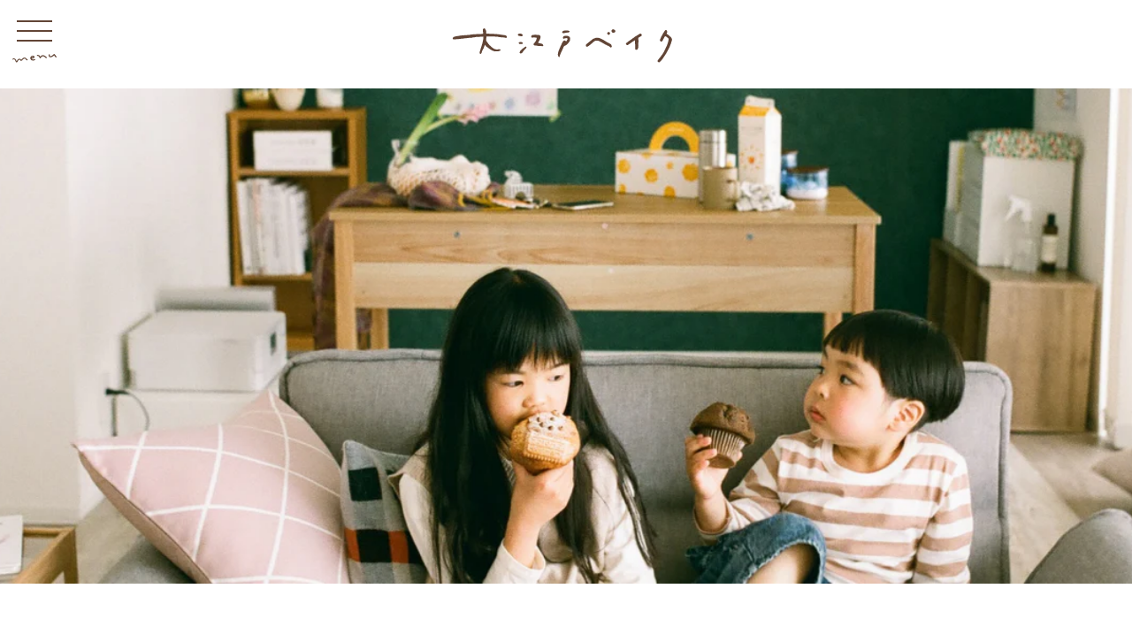

--- FILE ---
content_type: text/html; charset=utf-8
request_url: https://oedo-bake.jp/blogs/%E3%81%8A%E3%81%97%E3%82%89%E3%81%9B/6%E6%9C%88-%E5%AE%9A%E4%BC%91%E6%97%A5%E3%81%AE%E3%81%8A%E7%9F%A5%E3%82%89%E3%81%9B-1
body_size: 17873
content:
<!doctype html>
<html class="no-js" lang="ja" fontify-lang="ja">
  <head>
    <meta charset="utf-8">
    <meta http-equiv="X-UA-Compatible" content="IE=edge">
    <meta name="viewport" content="width=device-width,initial-scale=1">
    <meta name="theme-color" content="">
    <link rel="canonical" href="https://oedo-bake.jp/blogs/%e3%81%8a%e3%81%97%e3%82%89%e3%81%9b/6%e6%9c%88-%e5%ae%9a%e4%bc%91%e6%97%a5%e3%81%ae%e3%81%8a%e7%9f%a5%e3%82%89%e3%81%9b-1">
    <link rel="preconnect" href="https://cdn.shopify.com" crossorigin>
    <script src="https://code.jquery.com/jquery-3.6.0.min.js"></script>
    <link rel="preconnect" href="https://fonts.googleapis.com">
	<link rel="preconnect" href="https://fonts.gstatic.com" crossorigin>
    <link href="https://unpkg.com/aos@2.3.1/dist/aos.css" rel="stylesheet">
    <link rel="stylesheet" href="https://cdnjs.cloudflare.com/ajax/libs/font-awesome/4.7.0/css/font-awesome.min.css">
    <link rel="stylesheet" href="https://cdnjs.cloudflare.com/ajax/libs/fancybox/3.3.5/jquery.fancybox.min.css">
	<link rel="stylesheet" href="https://cdnjs.cloudflare.com/ajax/libs/slick-carousel/1.8.1/slick.css">

	<link href="https://fonts.googleapis.com/css2?family=Gothic+A1:wght@400;500;700&display=swap" rel="stylesheet"><link rel="preconnect" href="https://fonts.shopifycdn.com" crossorigin><title>
      6月　定休日のお知らせ
 &ndash; 大江戸ベイク</title>

    
      <meta name="description" content="当店をご利用頂き誠にありがとうございます。 6月の営業カレンダーになります。 定休日は発送作業ができませんので、お急ぎのお客様は定休日前日の12:00までにご注文よろしくお願い致します。">
    

    

<meta property="og:site_name" content="大江戸ベイク">
<meta property="og:url" content="https://oedo-bake.jp/blogs/%e3%81%8a%e3%81%97%e3%82%89%e3%81%9b/6%e6%9c%88-%e5%ae%9a%e4%bc%91%e6%97%a5%e3%81%ae%e3%81%8a%e7%9f%a5%e3%82%89%e3%81%9b-1">
<meta property="og:title" content="6月　定休日のお知らせ">
<meta property="og:type" content="article">
<meta property="og:description" content="当店をご利用頂き誠にありがとうございます。 6月の営業カレンダーになります。 定休日は発送作業ができませんので、お急ぎのお客様は定休日前日の12:00までにご注文よろしくお願い致します。"><meta name="twitter:card" content="summary_large_image">
<meta name="twitter:title" content="6月　定休日のお知らせ">
<meta name="twitter:description" content="当店をご利用頂き誠にありがとうございます。 6月の営業カレンダーになります。 定休日は発送作業ができませんので、お急ぎのお客様は定休日前日の12:00までにご注文よろしくお願い致します。">


    <script src="//oedo-bake.jp/cdn/shop/t/3/assets/global.js?v=24467423620947355481667535784" defer="defer"></script>
    <script src="https://webfont.fontplus.jp/accessor/script/fontplus.js?giDTbTULeM4%3D&box=9nspVjAyJJk%3D&pm=1&aa=1&ab=1"></script>
    <script>window.performance && window.performance.mark && window.performance.mark('shopify.content_for_header.start');</script><meta id="shopify-digital-wallet" name="shopify-digital-wallet" content="/63063326935/digital_wallets/dialog">
<meta name="shopify-checkout-api-token" content="50dcd75e1d695a5b9f9f0b90cf751058">
<link rel="alternate" type="application/atom+xml" title="Feed" href="/blogs/%E3%81%8A%E3%81%97%E3%82%89%E3%81%9B.atom" />
<script async="async" src="/checkouts/internal/preloads.js?locale=ja-JP"></script>
<link rel="preconnect" href="https://shop.app" crossorigin="anonymous">
<script async="async" src="https://shop.app/checkouts/internal/preloads.js?locale=ja-JP&shop_id=63063326935" crossorigin="anonymous"></script>
<script id="apple-pay-shop-capabilities" type="application/json">{"shopId":63063326935,"countryCode":"JP","currencyCode":"JPY","merchantCapabilities":["supports3DS"],"merchantId":"gid:\/\/shopify\/Shop\/63063326935","merchantName":"大江戸ベイク","requiredBillingContactFields":["postalAddress","email","phone"],"requiredShippingContactFields":["postalAddress","email","phone"],"shippingType":"shipping","supportedNetworks":["visa","masterCard","amex","jcb","discover"],"total":{"type":"pending","label":"大江戸ベイク","amount":"1.00"},"shopifyPaymentsEnabled":true,"supportsSubscriptions":true}</script>
<script id="shopify-features" type="application/json">{"accessToken":"50dcd75e1d695a5b9f9f0b90cf751058","betas":["rich-media-storefront-analytics"],"domain":"oedo-bake.jp","predictiveSearch":false,"shopId":63063326935,"locale":"ja"}</script>
<script>var Shopify = Shopify || {};
Shopify.shop = "oedobake.myshopify.com";
Shopify.locale = "ja";
Shopify.currency = {"active":"JPY","rate":"1.0"};
Shopify.country = "JP";
Shopify.theme = {"name":"Oedo","id":136408989911,"schema_name":"Dawn","schema_version":"4.0.0","theme_store_id":null,"role":"main"};
Shopify.theme.handle = "null";
Shopify.theme.style = {"id":null,"handle":null};
Shopify.cdnHost = "oedo-bake.jp/cdn";
Shopify.routes = Shopify.routes || {};
Shopify.routes.root = "/";</script>
<script type="module">!function(o){(o.Shopify=o.Shopify||{}).modules=!0}(window);</script>
<script>!function(o){function n(){var o=[];function n(){o.push(Array.prototype.slice.apply(arguments))}return n.q=o,n}var t=o.Shopify=o.Shopify||{};t.loadFeatures=n(),t.autoloadFeatures=n()}(window);</script>
<script>
  window.ShopifyPay = window.ShopifyPay || {};
  window.ShopifyPay.apiHost = "shop.app\/pay";
  window.ShopifyPay.redirectState = null;
</script>
<script id="shop-js-analytics" type="application/json">{"pageType":"article"}</script>
<script defer="defer" async type="module" src="//oedo-bake.jp/cdn/shopifycloud/shop-js/modules/v2/client.init-shop-cart-sync_0MstufBG.ja.esm.js"></script>
<script defer="defer" async type="module" src="//oedo-bake.jp/cdn/shopifycloud/shop-js/modules/v2/chunk.common_jll-23Z1.esm.js"></script>
<script defer="defer" async type="module" src="//oedo-bake.jp/cdn/shopifycloud/shop-js/modules/v2/chunk.modal_HXih6-AF.esm.js"></script>
<script type="module">
  await import("//oedo-bake.jp/cdn/shopifycloud/shop-js/modules/v2/client.init-shop-cart-sync_0MstufBG.ja.esm.js");
await import("//oedo-bake.jp/cdn/shopifycloud/shop-js/modules/v2/chunk.common_jll-23Z1.esm.js");
await import("//oedo-bake.jp/cdn/shopifycloud/shop-js/modules/v2/chunk.modal_HXih6-AF.esm.js");

  window.Shopify.SignInWithShop?.initShopCartSync?.({"fedCMEnabled":true,"windoidEnabled":true});

</script>
<script>
  window.Shopify = window.Shopify || {};
  if (!window.Shopify.featureAssets) window.Shopify.featureAssets = {};
  window.Shopify.featureAssets['shop-js'] = {"shop-cart-sync":["modules/v2/client.shop-cart-sync_DN7iwvRY.ja.esm.js","modules/v2/chunk.common_jll-23Z1.esm.js","modules/v2/chunk.modal_HXih6-AF.esm.js"],"init-fed-cm":["modules/v2/client.init-fed-cm_DmZOWWut.ja.esm.js","modules/v2/chunk.common_jll-23Z1.esm.js","modules/v2/chunk.modal_HXih6-AF.esm.js"],"shop-cash-offers":["modules/v2/client.shop-cash-offers_HFfvn_Gz.ja.esm.js","modules/v2/chunk.common_jll-23Z1.esm.js","modules/v2/chunk.modal_HXih6-AF.esm.js"],"shop-login-button":["modules/v2/client.shop-login-button_BVN3pvk0.ja.esm.js","modules/v2/chunk.common_jll-23Z1.esm.js","modules/v2/chunk.modal_HXih6-AF.esm.js"],"pay-button":["modules/v2/client.pay-button_CyS_4GVi.ja.esm.js","modules/v2/chunk.common_jll-23Z1.esm.js","modules/v2/chunk.modal_HXih6-AF.esm.js"],"shop-button":["modules/v2/client.shop-button_zh22db91.ja.esm.js","modules/v2/chunk.common_jll-23Z1.esm.js","modules/v2/chunk.modal_HXih6-AF.esm.js"],"avatar":["modules/v2/client.avatar_BTnouDA3.ja.esm.js"],"init-windoid":["modules/v2/client.init-windoid_BlVJIuJ5.ja.esm.js","modules/v2/chunk.common_jll-23Z1.esm.js","modules/v2/chunk.modal_HXih6-AF.esm.js"],"init-shop-for-new-customer-accounts":["modules/v2/client.init-shop-for-new-customer-accounts_BqzwtUK7.ja.esm.js","modules/v2/client.shop-login-button_BVN3pvk0.ja.esm.js","modules/v2/chunk.common_jll-23Z1.esm.js","modules/v2/chunk.modal_HXih6-AF.esm.js"],"init-shop-email-lookup-coordinator":["modules/v2/client.init-shop-email-lookup-coordinator_DKDv3hKi.ja.esm.js","modules/v2/chunk.common_jll-23Z1.esm.js","modules/v2/chunk.modal_HXih6-AF.esm.js"],"init-shop-cart-sync":["modules/v2/client.init-shop-cart-sync_0MstufBG.ja.esm.js","modules/v2/chunk.common_jll-23Z1.esm.js","modules/v2/chunk.modal_HXih6-AF.esm.js"],"shop-toast-manager":["modules/v2/client.shop-toast-manager_BkVvTGW3.ja.esm.js","modules/v2/chunk.common_jll-23Z1.esm.js","modules/v2/chunk.modal_HXih6-AF.esm.js"],"init-customer-accounts":["modules/v2/client.init-customer-accounts_CZbUHFPX.ja.esm.js","modules/v2/client.shop-login-button_BVN3pvk0.ja.esm.js","modules/v2/chunk.common_jll-23Z1.esm.js","modules/v2/chunk.modal_HXih6-AF.esm.js"],"init-customer-accounts-sign-up":["modules/v2/client.init-customer-accounts-sign-up_C0QA8nCd.ja.esm.js","modules/v2/client.shop-login-button_BVN3pvk0.ja.esm.js","modules/v2/chunk.common_jll-23Z1.esm.js","modules/v2/chunk.modal_HXih6-AF.esm.js"],"shop-follow-button":["modules/v2/client.shop-follow-button_CSkbpFfm.ja.esm.js","modules/v2/chunk.common_jll-23Z1.esm.js","modules/v2/chunk.modal_HXih6-AF.esm.js"],"checkout-modal":["modules/v2/client.checkout-modal_rYdHFJTE.ja.esm.js","modules/v2/chunk.common_jll-23Z1.esm.js","modules/v2/chunk.modal_HXih6-AF.esm.js"],"shop-login":["modules/v2/client.shop-login_DeXIozZF.ja.esm.js","modules/v2/chunk.common_jll-23Z1.esm.js","modules/v2/chunk.modal_HXih6-AF.esm.js"],"lead-capture":["modules/v2/client.lead-capture_DGEoeVgo.ja.esm.js","modules/v2/chunk.common_jll-23Z1.esm.js","modules/v2/chunk.modal_HXih6-AF.esm.js"],"payment-terms":["modules/v2/client.payment-terms_BXPcfuME.ja.esm.js","modules/v2/chunk.common_jll-23Z1.esm.js","modules/v2/chunk.modal_HXih6-AF.esm.js"]};
</script>
<script id="__st">var __st={"a":63063326935,"offset":32400,"reqid":"6ed6bfc3-2a60-4762-8802-3838fa982f1c-1769473907","pageurl":"oedo-bake.jp\/blogs\/%E3%81%8A%E3%81%97%E3%82%89%E3%81%9B\/6%E6%9C%88-%E5%AE%9A%E4%BC%91%E6%97%A5%E3%81%AE%E3%81%8A%E7%9F%A5%E3%82%89%E3%81%9B-1","s":"articles-588448202967","u":"08bad05e0f7c","p":"article","rtyp":"article","rid":588448202967};</script>
<script>window.ShopifyPaypalV4VisibilityTracking = true;</script>
<script id="captcha-bootstrap">!function(){'use strict';const t='contact',e='account',n='new_comment',o=[[t,t],['blogs',n],['comments',n],[t,'customer']],c=[[e,'customer_login'],[e,'guest_login'],[e,'recover_customer_password'],[e,'create_customer']],r=t=>t.map((([t,e])=>`form[action*='/${t}']:not([data-nocaptcha='true']) input[name='form_type'][value='${e}']`)).join(','),a=t=>()=>t?[...document.querySelectorAll(t)].map((t=>t.form)):[];function s(){const t=[...o],e=r(t);return a(e)}const i='password',u='form_key',d=['recaptcha-v3-token','g-recaptcha-response','h-captcha-response',i],f=()=>{try{return window.sessionStorage}catch{return}},m='__shopify_v',_=t=>t.elements[u];function p(t,e,n=!1){try{const o=window.sessionStorage,c=JSON.parse(o.getItem(e)),{data:r}=function(t){const{data:e,action:n}=t;return t[m]||n?{data:e,action:n}:{data:t,action:n}}(c);for(const[e,n]of Object.entries(r))t.elements[e]&&(t.elements[e].value=n);n&&o.removeItem(e)}catch(o){console.error('form repopulation failed',{error:o})}}const l='form_type',E='cptcha';function T(t){t.dataset[E]=!0}const w=window,h=w.document,L='Shopify',v='ce_forms',y='captcha';let A=!1;((t,e)=>{const n=(g='f06e6c50-85a8-45c8-87d0-21a2b65856fe',I='https://cdn.shopify.com/shopifycloud/storefront-forms-hcaptcha/ce_storefront_forms_captcha_hcaptcha.v1.5.2.iife.js',D={infoText:'hCaptchaによる保護',privacyText:'プライバシー',termsText:'利用規約'},(t,e,n)=>{const o=w[L][v],c=o.bindForm;if(c)return c(t,g,e,D).then(n);var r;o.q.push([[t,g,e,D],n]),r=I,A||(h.body.append(Object.assign(h.createElement('script'),{id:'captcha-provider',async:!0,src:r})),A=!0)});var g,I,D;w[L]=w[L]||{},w[L][v]=w[L][v]||{},w[L][v].q=[],w[L][y]=w[L][y]||{},w[L][y].protect=function(t,e){n(t,void 0,e),T(t)},Object.freeze(w[L][y]),function(t,e,n,w,h,L){const[v,y,A,g]=function(t,e,n){const i=e?o:[],u=t?c:[],d=[...i,...u],f=r(d),m=r(i),_=r(d.filter((([t,e])=>n.includes(e))));return[a(f),a(m),a(_),s()]}(w,h,L),I=t=>{const e=t.target;return e instanceof HTMLFormElement?e:e&&e.form},D=t=>v().includes(t);t.addEventListener('submit',(t=>{const e=I(t);if(!e)return;const n=D(e)&&!e.dataset.hcaptchaBound&&!e.dataset.recaptchaBound,o=_(e),c=g().includes(e)&&(!o||!o.value);(n||c)&&t.preventDefault(),c&&!n&&(function(t){try{if(!f())return;!function(t){const e=f();if(!e)return;const n=_(t);if(!n)return;const o=n.value;o&&e.removeItem(o)}(t);const e=Array.from(Array(32),(()=>Math.random().toString(36)[2])).join('');!function(t,e){_(t)||t.append(Object.assign(document.createElement('input'),{type:'hidden',name:u})),t.elements[u].value=e}(t,e),function(t,e){const n=f();if(!n)return;const o=[...t.querySelectorAll(`input[type='${i}']`)].map((({name:t})=>t)),c=[...d,...o],r={};for(const[a,s]of new FormData(t).entries())c.includes(a)||(r[a]=s);n.setItem(e,JSON.stringify({[m]:1,action:t.action,data:r}))}(t,e)}catch(e){console.error('failed to persist form',e)}}(e),e.submit())}));const S=(t,e)=>{t&&!t.dataset[E]&&(n(t,e.some((e=>e===t))),T(t))};for(const o of['focusin','change'])t.addEventListener(o,(t=>{const e=I(t);D(e)&&S(e,y())}));const B=e.get('form_key'),M=e.get(l),P=B&&M;t.addEventListener('DOMContentLoaded',(()=>{const t=y();if(P)for(const e of t)e.elements[l].value===M&&p(e,B);[...new Set([...A(),...v().filter((t=>'true'===t.dataset.shopifyCaptcha))])].forEach((e=>S(e,t)))}))}(h,new URLSearchParams(w.location.search),n,t,e,['guest_login'])})(!0,!0)}();</script>
<script integrity="sha256-4kQ18oKyAcykRKYeNunJcIwy7WH5gtpwJnB7kiuLZ1E=" data-source-attribution="shopify.loadfeatures" defer="defer" src="//oedo-bake.jp/cdn/shopifycloud/storefront/assets/storefront/load_feature-a0a9edcb.js" crossorigin="anonymous"></script>
<script crossorigin="anonymous" defer="defer" src="//oedo-bake.jp/cdn/shopifycloud/storefront/assets/shopify_pay/storefront-65b4c6d7.js?v=20250812"></script>
<script data-source-attribution="shopify.dynamic_checkout.dynamic.init">var Shopify=Shopify||{};Shopify.PaymentButton=Shopify.PaymentButton||{isStorefrontPortableWallets:!0,init:function(){window.Shopify.PaymentButton.init=function(){};var t=document.createElement("script");t.src="https://oedo-bake.jp/cdn/shopifycloud/portable-wallets/latest/portable-wallets.ja.js",t.type="module",document.head.appendChild(t)}};
</script>
<script data-source-attribution="shopify.dynamic_checkout.buyer_consent">
  function portableWalletsHideBuyerConsent(e){var t=document.getElementById("shopify-buyer-consent"),n=document.getElementById("shopify-subscription-policy-button");t&&n&&(t.classList.add("hidden"),t.setAttribute("aria-hidden","true"),n.removeEventListener("click",e))}function portableWalletsShowBuyerConsent(e){var t=document.getElementById("shopify-buyer-consent"),n=document.getElementById("shopify-subscription-policy-button");t&&n&&(t.classList.remove("hidden"),t.removeAttribute("aria-hidden"),n.addEventListener("click",e))}window.Shopify?.PaymentButton&&(window.Shopify.PaymentButton.hideBuyerConsent=portableWalletsHideBuyerConsent,window.Shopify.PaymentButton.showBuyerConsent=portableWalletsShowBuyerConsent);
</script>
<script data-source-attribution="shopify.dynamic_checkout.cart.bootstrap">document.addEventListener("DOMContentLoaded",(function(){function t(){return document.querySelector("shopify-accelerated-checkout-cart, shopify-accelerated-checkout")}if(t())Shopify.PaymentButton.init();else{new MutationObserver((function(e,n){t()&&(Shopify.PaymentButton.init(),n.disconnect())})).observe(document.body,{childList:!0,subtree:!0})}}));
</script>
<link id="shopify-accelerated-checkout-styles" rel="stylesheet" media="screen" href="https://oedo-bake.jp/cdn/shopifycloud/portable-wallets/latest/accelerated-checkout-backwards-compat.css" crossorigin="anonymous">
<style id="shopify-accelerated-checkout-cart">
        #shopify-buyer-consent {
  margin-top: 1em;
  display: inline-block;
  width: 100%;
}

#shopify-buyer-consent.hidden {
  display: none;
}

#shopify-subscription-policy-button {
  background: none;
  border: none;
  padding: 0;
  text-decoration: underline;
  font-size: inherit;
  cursor: pointer;
}

#shopify-subscription-policy-button::before {
  box-shadow: none;
}

      </style>
<script id="sections-script" data-sections="header,footer" defer="defer" src="//oedo-bake.jp/cdn/shop/t/3/compiled_assets/scripts.js?v=2609"></script>
<script>window.performance && window.performance.mark && window.performance.mark('shopify.content_for_header.end');</script>
<script src="//oedo-bake.jp/cdn/shop/t/3/assets/ets_cf_config.js?v=173989622052689197871667535784" type="text/javascript"></script>

 <style type="text/css" id="nitro-fontify" >
</style>



    <style data-shopify>
      @font-face {
  font-family: Assistant;
  font-weight: 400;
  font-style: normal;
  font-display: swap;
  src: url("//oedo-bake.jp/cdn/fonts/assistant/assistant_n4.9120912a469cad1cc292572851508ca49d12e768.woff2") format("woff2"),
       url("//oedo-bake.jp/cdn/fonts/assistant/assistant_n4.6e9875ce64e0fefcd3f4446b7ec9036b3ddd2985.woff") format("woff");
}

      @font-face {
  font-family: Assistant;
  font-weight: 700;
  font-style: normal;
  font-display: swap;
  src: url("//oedo-bake.jp/cdn/fonts/assistant/assistant_n7.bf44452348ec8b8efa3aa3068825305886b1c83c.woff2") format("woff2"),
       url("//oedo-bake.jp/cdn/fonts/assistant/assistant_n7.0c887fee83f6b3bda822f1150b912c72da0f7b64.woff") format("woff");
}

      
      
      

      :root {
        --font-body-family: Assistant, sans-serif;
        --font-body-style: normal;
        --font-body-weight: 400;

        --font-heading-family: "SF Mono", Menlo, Consolas, Monaco, Liberation Mono, Lucida Console, monospace, Apple Color Emoji, Segoe UI Emoji, Segoe UI Symbol;
        --font-heading-style: normal;
        --font-heading-weight: 400;

        --font-body-scale: 1.0;
        --font-heading-scale: 1.0;

        --color-base-text: 18, 18, 18;
        --color-shadow: 18, 18, 18;
        --color-base-background-1: 255, 255, 255;
        --color-base-background-2: 243, 243, 243;
        --color-base-solid-button-labels: 255, 255, 255;
        --color-base-outline-button-labels: 18, 18, 18;
        --color-base-accent-1: 18, 18, 18;
        --color-base-accent-2: 51, 79, 180;
        --payment-terms-background-color: #ffffff;

        --gradient-base-background-1: #ffffff;
        --gradient-base-background-2: #f3f3f3;
        --gradient-base-accent-1: #121212;
        --gradient-base-accent-2: #334fb4;

        --media-padding: px;
        --media-border-opacity: 0.05;
        --media-border-width: 1px;
        --media-radius: 0px;
        --media-shadow-opacity: 0.0;
        --media-shadow-horizontal-offset: 0px;
        --media-shadow-vertical-offset: 4px;
        --media-shadow-blur-radius: 5px;

        --page-width: 120rem;
        --page-width-margin: 0rem;

        --card-image-padding: 0.0rem;
        --card-corner-radius: 0.0rem;
        --card-text-alignment: left;
        --card-border-width: 0.0rem;
        --card-border-opacity: 0.1;
        --card-shadow-opacity: 0.0;
        --card-shadow-horizontal-offset: 0.0rem;
        --card-shadow-vertical-offset: 0.4rem;
        --card-shadow-blur-radius: 0.5rem;

        --badge-corner-radius: 4.0rem;

        --popup-border-width: 1px;
        --popup-border-opacity: 0.1;
        --popup-corner-radius: 0px;
        --popup-shadow-opacity: 0.0;
        --popup-shadow-horizontal-offset: 0px;
        --popup-shadow-vertical-offset: 4px;
        --popup-shadow-blur-radius: 5px;

        --drawer-border-width: 1px;
        --drawer-border-opacity: 0.1;
        --drawer-shadow-opacity: 0.0;
        --drawer-shadow-horizontal-offset: 0px;
        --drawer-shadow-vertical-offset: 4px;
        --drawer-shadow-blur-radius: 5px;

        --spacing-sections-desktop: 0px;
        --spacing-sections-mobile: 0px;

        --grid-desktop-vertical-spacing: 8px;
        --grid-desktop-horizontal-spacing: 8px;
        --grid-mobile-vertical-spacing: 4px;
        --grid-mobile-horizontal-spacing: 4px;

        --text-boxes-border-opacity: 0.1;
        --text-boxes-border-width: 0px;
        --text-boxes-radius: 0px;
        --text-boxes-shadow-opacity: 0.0;
        --text-boxes-shadow-horizontal-offset: 0px;
        --text-boxes-shadow-vertical-offset: 4px;
        --text-boxes-shadow-blur-radius: 5px;

        --buttons-radius: 0px;
        --buttons-radius-outset: 0px;
        --buttons-border-width: 1px;
        --buttons-border-opacity: 1.0;
        --buttons-shadow-opacity: 0.0;
        --buttons-shadow-horizontal-offset: 0px;
        --buttons-shadow-vertical-offset: 4px;
        --buttons-shadow-blur-radius: 5px;
        --buttons-border-offset: 0px;

        --inputs-radius: 0px;
        --inputs-border-width: 1px;
        --inputs-border-opacity: 0.55;
        --inputs-shadow-opacity: 0.0;
        --inputs-shadow-horizontal-offset: 0px;
        --inputs-margin-offset: 0px;
        --inputs-shadow-vertical-offset: 4px;
        --inputs-shadow-blur-radius: 5px;
        --inputs-radius-outset: 0px;

        --variant-pills-radius: 40px;
        --variant-pills-border-width: 1px;
        --variant-pills-border-opacity: 0.55;
        --variant-pills-shadow-opacity: 0.0;
        --variant-pills-shadow-horizontal-offset: 0px;
        --variant-pills-shadow-vertical-offset: 4px;
        --variant-pills-shadow-blur-radius: 5px;
      }

      *,
      *::before,
      *::after {
        box-sizing: inherit;
      }

      html {
        box-sizing: border-box;
        font-size: calc(var(--font-body-scale) * 62.5%);
        height: 100%;
      }

      body {
        display: grid;
        grid-template-rows: auto auto 1fr auto;
        grid-template-columns: 100%;
        min-height: 100%;
        margin: 0;
        font-size: 1.5rem;
        letter-spacing: 0.06rem;
        line-height: calc(1 + 0.8 / var(--font-body-scale));
          font-family: TsukuARdGothicStd-D;
        font-style: var(--font-body-style);
        font-weight: var(--font-body-weight);

      }

      @media screen and (min-width: 750px) {
        body {
          font-size: 1.6rem;
        }
      }
    </style>

    <link href="//oedo-bake.jp/cdn/shop/t/3/assets/base.css?v=144997082486365258741667535782" rel="stylesheet" type="text/css" media="all" />

    <link href="//oedo-bake.jp/cdn/shop/t/3/assets/style.css?v=26195793646969347881667535785" rel="stylesheet" type="text/css" media="all" />
<link rel="preload" as="font" href="//oedo-bake.jp/cdn/fonts/assistant/assistant_n4.9120912a469cad1cc292572851508ca49d12e768.woff2" type="font/woff2" crossorigin><link rel="stylesheet" href="//oedo-bake.jp/cdn/shop/t/3/assets/component-predictive-search.css?v=165644661289088488651667535783" media="print" onload="this.media='all'"><script>document.documentElement.className = document.documentElement.className.replace('no-js', 'js');
    if (Shopify.designMode) {
      document.documentElement.classList.add('shopify-design-mode');
    }
    </script>

   <style>
   .faq-view-more{
   display:flex;
   justify-content:center;
   }
	.faq-view-more a{
   border: 1px solid #969696;
      border-radius: 100px;
padding: 12px 18px;
   }
</style>

<script src="https://unpkg.com/aos@2.3.1/dist/aos.js"></script>


<script>
	var Globo = Globo || {};
    var globoFormbuilderRecaptchaInit = function(){};
    Globo.FormBuilder = Globo.FormBuilder || {};
    Globo.FormBuilder.url = "https://form.globosoftware.net";
    Globo.FormBuilder.shop = {
        settings : {
            reCaptcha : {
                siteKey : ''
            },
            hideWaterMark : false,
            encryptionFormId : true,
            copyright: `Powered by Globo <a href="https://apps.shopify.com/form-builder-contact-form" target="_blank">Form</a>`,
            scrollTop: true
        },
        pricing:{
            features:{
                fileUpload : 2,
                removeCopyright : false,
                bulkOrderForm: false,
                cartForm: false,
            }
        },
        configuration: {
            money_format:  "¥{{amount_no_decimals}}"
        },
        encryption_form_id : true
    };
    Globo.FormBuilder.forms = [];

    
    Globo.FormBuilder.page = {
        title : document.title,
        href : window.location.href,
        type: "article"
    };
    Globo.FormBuilder.assetFormUrls = [];
            Globo.FormBuilder.assetFormUrls[75640] = "//oedo-bake.jp/cdn/shop/t/3/assets/globo.formbuilder.data.75640.js?v=100171842986753006341667535784";
            
</script>

<link rel="preload" href="//oedo-bake.jp/cdn/shop/t/3/assets/globo.formbuilder.css?v=163444510838697616571667535784" as="style" onload="this.onload=null;this.rel='stylesheet'">
<noscript><link rel="stylesheet" href="//oedo-bake.jp/cdn/shop/t/3/assets/globo.formbuilder.css?v=163444510838697616571667535784"></noscript>
<link rel="stylesheet" href="//oedo-bake.jp/cdn/shop/t/3/assets/globo.formbuilder.css?v=163444510838697616571667535784">


<script>
    Globo.FormBuilder.__webpack_public_path__ = "//oedo-bake.jp/cdn/shop/t/3/assets/"
</script>
<script src="//oedo-bake.jp/cdn/shop/t/3/assets/globo.formbuilder.index.js?v=70212497172952358611667535784" defer></script>

<link href="https://monorail-edge.shopifysvc.com" rel="dns-prefetch">
<script>(function(){if ("sendBeacon" in navigator && "performance" in window) {try {var session_token_from_headers = performance.getEntriesByType('navigation')[0].serverTiming.find(x => x.name == '_s').description;} catch {var session_token_from_headers = undefined;}var session_cookie_matches = document.cookie.match(/_shopify_s=([^;]*)/);var session_token_from_cookie = session_cookie_matches && session_cookie_matches.length === 2 ? session_cookie_matches[1] : "";var session_token = session_token_from_headers || session_token_from_cookie || "";function handle_abandonment_event(e) {var entries = performance.getEntries().filter(function(entry) {return /monorail-edge.shopifysvc.com/.test(entry.name);});if (!window.abandonment_tracked && entries.length === 0) {window.abandonment_tracked = true;var currentMs = Date.now();var navigation_start = performance.timing.navigationStart;var payload = {shop_id: 63063326935,url: window.location.href,navigation_start,duration: currentMs - navigation_start,session_token,page_type: "article"};window.navigator.sendBeacon("https://monorail-edge.shopifysvc.com/v1/produce", JSON.stringify({schema_id: "online_store_buyer_site_abandonment/1.1",payload: payload,metadata: {event_created_at_ms: currentMs,event_sent_at_ms: currentMs}}));}}window.addEventListener('pagehide', handle_abandonment_event);}}());</script>
<script id="web-pixels-manager-setup">(function e(e,d,r,n,o){if(void 0===o&&(o={}),!Boolean(null===(a=null===(i=window.Shopify)||void 0===i?void 0:i.analytics)||void 0===a?void 0:a.replayQueue)){var i,a;window.Shopify=window.Shopify||{};var t=window.Shopify;t.analytics=t.analytics||{};var s=t.analytics;s.replayQueue=[],s.publish=function(e,d,r){return s.replayQueue.push([e,d,r]),!0};try{self.performance.mark("wpm:start")}catch(e){}var l=function(){var e={modern:/Edge?\/(1{2}[4-9]|1[2-9]\d|[2-9]\d{2}|\d{4,})\.\d+(\.\d+|)|Firefox\/(1{2}[4-9]|1[2-9]\d|[2-9]\d{2}|\d{4,})\.\d+(\.\d+|)|Chrom(ium|e)\/(9{2}|\d{3,})\.\d+(\.\d+|)|(Maci|X1{2}).+ Version\/(15\.\d+|(1[6-9]|[2-9]\d|\d{3,})\.\d+)([,.]\d+|)( \(\w+\)|)( Mobile\/\w+|) Safari\/|Chrome.+OPR\/(9{2}|\d{3,})\.\d+\.\d+|(CPU[ +]OS|iPhone[ +]OS|CPU[ +]iPhone|CPU IPhone OS|CPU iPad OS)[ +]+(15[._]\d+|(1[6-9]|[2-9]\d|\d{3,})[._]\d+)([._]\d+|)|Android:?[ /-](13[3-9]|1[4-9]\d|[2-9]\d{2}|\d{4,})(\.\d+|)(\.\d+|)|Android.+Firefox\/(13[5-9]|1[4-9]\d|[2-9]\d{2}|\d{4,})\.\d+(\.\d+|)|Android.+Chrom(ium|e)\/(13[3-9]|1[4-9]\d|[2-9]\d{2}|\d{4,})\.\d+(\.\d+|)|SamsungBrowser\/([2-9]\d|\d{3,})\.\d+/,legacy:/Edge?\/(1[6-9]|[2-9]\d|\d{3,})\.\d+(\.\d+|)|Firefox\/(5[4-9]|[6-9]\d|\d{3,})\.\d+(\.\d+|)|Chrom(ium|e)\/(5[1-9]|[6-9]\d|\d{3,})\.\d+(\.\d+|)([\d.]+$|.*Safari\/(?![\d.]+ Edge\/[\d.]+$))|(Maci|X1{2}).+ Version\/(10\.\d+|(1[1-9]|[2-9]\d|\d{3,})\.\d+)([,.]\d+|)( \(\w+\)|)( Mobile\/\w+|) Safari\/|Chrome.+OPR\/(3[89]|[4-9]\d|\d{3,})\.\d+\.\d+|(CPU[ +]OS|iPhone[ +]OS|CPU[ +]iPhone|CPU IPhone OS|CPU iPad OS)[ +]+(10[._]\d+|(1[1-9]|[2-9]\d|\d{3,})[._]\d+)([._]\d+|)|Android:?[ /-](13[3-9]|1[4-9]\d|[2-9]\d{2}|\d{4,})(\.\d+|)(\.\d+|)|Mobile Safari.+OPR\/([89]\d|\d{3,})\.\d+\.\d+|Android.+Firefox\/(13[5-9]|1[4-9]\d|[2-9]\d{2}|\d{4,})\.\d+(\.\d+|)|Android.+Chrom(ium|e)\/(13[3-9]|1[4-9]\d|[2-9]\d{2}|\d{4,})\.\d+(\.\d+|)|Android.+(UC? ?Browser|UCWEB|U3)[ /]?(15\.([5-9]|\d{2,})|(1[6-9]|[2-9]\d|\d{3,})\.\d+)\.\d+|SamsungBrowser\/(5\.\d+|([6-9]|\d{2,})\.\d+)|Android.+MQ{2}Browser\/(14(\.(9|\d{2,})|)|(1[5-9]|[2-9]\d|\d{3,})(\.\d+|))(\.\d+|)|K[Aa][Ii]OS\/(3\.\d+|([4-9]|\d{2,})\.\d+)(\.\d+|)/},d=e.modern,r=e.legacy,n=navigator.userAgent;return n.match(d)?"modern":n.match(r)?"legacy":"unknown"}(),u="modern"===l?"modern":"legacy",c=(null!=n?n:{modern:"",legacy:""})[u],f=function(e){return[e.baseUrl,"/wpm","/b",e.hashVersion,"modern"===e.buildTarget?"m":"l",".js"].join("")}({baseUrl:d,hashVersion:r,buildTarget:u}),m=function(e){var d=e.version,r=e.bundleTarget,n=e.surface,o=e.pageUrl,i=e.monorailEndpoint;return{emit:function(e){var a=e.status,t=e.errorMsg,s=(new Date).getTime(),l=JSON.stringify({metadata:{event_sent_at_ms:s},events:[{schema_id:"web_pixels_manager_load/3.1",payload:{version:d,bundle_target:r,page_url:o,status:a,surface:n,error_msg:t},metadata:{event_created_at_ms:s}}]});if(!i)return console&&console.warn&&console.warn("[Web Pixels Manager] No Monorail endpoint provided, skipping logging."),!1;try{return self.navigator.sendBeacon.bind(self.navigator)(i,l)}catch(e){}var u=new XMLHttpRequest;try{return u.open("POST",i,!0),u.setRequestHeader("Content-Type","text/plain"),u.send(l),!0}catch(e){return console&&console.warn&&console.warn("[Web Pixels Manager] Got an unhandled error while logging to Monorail."),!1}}}}({version:r,bundleTarget:l,surface:e.surface,pageUrl:self.location.href,monorailEndpoint:e.monorailEndpoint});try{o.browserTarget=l,function(e){var d=e.src,r=e.async,n=void 0===r||r,o=e.onload,i=e.onerror,a=e.sri,t=e.scriptDataAttributes,s=void 0===t?{}:t,l=document.createElement("script"),u=document.querySelector("head"),c=document.querySelector("body");if(l.async=n,l.src=d,a&&(l.integrity=a,l.crossOrigin="anonymous"),s)for(var f in s)if(Object.prototype.hasOwnProperty.call(s,f))try{l.dataset[f]=s[f]}catch(e){}if(o&&l.addEventListener("load",o),i&&l.addEventListener("error",i),u)u.appendChild(l);else{if(!c)throw new Error("Did not find a head or body element to append the script");c.appendChild(l)}}({src:f,async:!0,onload:function(){if(!function(){var e,d;return Boolean(null===(d=null===(e=window.Shopify)||void 0===e?void 0:e.analytics)||void 0===d?void 0:d.initialized)}()){var d=window.webPixelsManager.init(e)||void 0;if(d){var r=window.Shopify.analytics;r.replayQueue.forEach((function(e){var r=e[0],n=e[1],o=e[2];d.publishCustomEvent(r,n,o)})),r.replayQueue=[],r.publish=d.publishCustomEvent,r.visitor=d.visitor,r.initialized=!0}}},onerror:function(){return m.emit({status:"failed",errorMsg:"".concat(f," has failed to load")})},sri:function(e){var d=/^sha384-[A-Za-z0-9+/=]+$/;return"string"==typeof e&&d.test(e)}(c)?c:"",scriptDataAttributes:o}),m.emit({status:"loading"})}catch(e){m.emit({status:"failed",errorMsg:(null==e?void 0:e.message)||"Unknown error"})}}})({shopId: 63063326935,storefrontBaseUrl: "https://oedo-bake.jp",extensionsBaseUrl: "https://extensions.shopifycdn.com/cdn/shopifycloud/web-pixels-manager",monorailEndpoint: "https://monorail-edge.shopifysvc.com/unstable/produce_batch",surface: "storefront-renderer",enabledBetaFlags: ["2dca8a86"],webPixelsConfigList: [{"id":"shopify-app-pixel","configuration":"{}","eventPayloadVersion":"v1","runtimeContext":"STRICT","scriptVersion":"0450","apiClientId":"shopify-pixel","type":"APP","privacyPurposes":["ANALYTICS","MARKETING"]},{"id":"shopify-custom-pixel","eventPayloadVersion":"v1","runtimeContext":"LAX","scriptVersion":"0450","apiClientId":"shopify-pixel","type":"CUSTOM","privacyPurposes":["ANALYTICS","MARKETING"]}],isMerchantRequest: false,initData: {"shop":{"name":"大江戸ベイク","paymentSettings":{"currencyCode":"JPY"},"myshopifyDomain":"oedobake.myshopify.com","countryCode":"JP","storefrontUrl":"https:\/\/oedo-bake.jp"},"customer":null,"cart":null,"checkout":null,"productVariants":[],"purchasingCompany":null},},"https://oedo-bake.jp/cdn","fcfee988w5aeb613cpc8e4bc33m6693e112",{"modern":"","legacy":""},{"shopId":"63063326935","storefrontBaseUrl":"https:\/\/oedo-bake.jp","extensionBaseUrl":"https:\/\/extensions.shopifycdn.com\/cdn\/shopifycloud\/web-pixels-manager","surface":"storefront-renderer","enabledBetaFlags":"[\"2dca8a86\"]","isMerchantRequest":"false","hashVersion":"fcfee988w5aeb613cpc8e4bc33m6693e112","publish":"custom","events":"[[\"page_viewed\",{}]]"});</script><script>
  window.ShopifyAnalytics = window.ShopifyAnalytics || {};
  window.ShopifyAnalytics.meta = window.ShopifyAnalytics.meta || {};
  window.ShopifyAnalytics.meta.currency = 'JPY';
  var meta = {"page":{"pageType":"article","resourceType":"article","resourceId":588448202967,"requestId":"6ed6bfc3-2a60-4762-8802-3838fa982f1c-1769473907"}};
  for (var attr in meta) {
    window.ShopifyAnalytics.meta[attr] = meta[attr];
  }
</script>
<script class="analytics">
  (function () {
    var customDocumentWrite = function(content) {
      var jquery = null;

      if (window.jQuery) {
        jquery = window.jQuery;
      } else if (window.Checkout && window.Checkout.$) {
        jquery = window.Checkout.$;
      }

      if (jquery) {
        jquery('body').append(content);
      }
    };

    var hasLoggedConversion = function(token) {
      if (token) {
        return document.cookie.indexOf('loggedConversion=' + token) !== -1;
      }
      return false;
    }

    var setCookieIfConversion = function(token) {
      if (token) {
        var twoMonthsFromNow = new Date(Date.now());
        twoMonthsFromNow.setMonth(twoMonthsFromNow.getMonth() + 2);

        document.cookie = 'loggedConversion=' + token + '; expires=' + twoMonthsFromNow;
      }
    }

    var trekkie = window.ShopifyAnalytics.lib = window.trekkie = window.trekkie || [];
    if (trekkie.integrations) {
      return;
    }
    trekkie.methods = [
      'identify',
      'page',
      'ready',
      'track',
      'trackForm',
      'trackLink'
    ];
    trekkie.factory = function(method) {
      return function() {
        var args = Array.prototype.slice.call(arguments);
        args.unshift(method);
        trekkie.push(args);
        return trekkie;
      };
    };
    for (var i = 0; i < trekkie.methods.length; i++) {
      var key = trekkie.methods[i];
      trekkie[key] = trekkie.factory(key);
    }
    trekkie.load = function(config) {
      trekkie.config = config || {};
      trekkie.config.initialDocumentCookie = document.cookie;
      var first = document.getElementsByTagName('script')[0];
      var script = document.createElement('script');
      script.type = 'text/javascript';
      script.onerror = function(e) {
        var scriptFallback = document.createElement('script');
        scriptFallback.type = 'text/javascript';
        scriptFallback.onerror = function(error) {
                var Monorail = {
      produce: function produce(monorailDomain, schemaId, payload) {
        var currentMs = new Date().getTime();
        var event = {
          schema_id: schemaId,
          payload: payload,
          metadata: {
            event_created_at_ms: currentMs,
            event_sent_at_ms: currentMs
          }
        };
        return Monorail.sendRequest("https://" + monorailDomain + "/v1/produce", JSON.stringify(event));
      },
      sendRequest: function sendRequest(endpointUrl, payload) {
        // Try the sendBeacon API
        if (window && window.navigator && typeof window.navigator.sendBeacon === 'function' && typeof window.Blob === 'function' && !Monorail.isIos12()) {
          var blobData = new window.Blob([payload], {
            type: 'text/plain'
          });

          if (window.navigator.sendBeacon(endpointUrl, blobData)) {
            return true;
          } // sendBeacon was not successful

        } // XHR beacon

        var xhr = new XMLHttpRequest();

        try {
          xhr.open('POST', endpointUrl);
          xhr.setRequestHeader('Content-Type', 'text/plain');
          xhr.send(payload);
        } catch (e) {
          console.log(e);
        }

        return false;
      },
      isIos12: function isIos12() {
        return window.navigator.userAgent.lastIndexOf('iPhone; CPU iPhone OS 12_') !== -1 || window.navigator.userAgent.lastIndexOf('iPad; CPU OS 12_') !== -1;
      }
    };
    Monorail.produce('monorail-edge.shopifysvc.com',
      'trekkie_storefront_load_errors/1.1',
      {shop_id: 63063326935,
      theme_id: 136408989911,
      app_name: "storefront",
      context_url: window.location.href,
      source_url: "//oedo-bake.jp/cdn/s/trekkie.storefront.a804e9514e4efded663580eddd6991fcc12b5451.min.js"});

        };
        scriptFallback.async = true;
        scriptFallback.src = '//oedo-bake.jp/cdn/s/trekkie.storefront.a804e9514e4efded663580eddd6991fcc12b5451.min.js';
        first.parentNode.insertBefore(scriptFallback, first);
      };
      script.async = true;
      script.src = '//oedo-bake.jp/cdn/s/trekkie.storefront.a804e9514e4efded663580eddd6991fcc12b5451.min.js';
      first.parentNode.insertBefore(script, first);
    };
    trekkie.load(
      {"Trekkie":{"appName":"storefront","development":false,"defaultAttributes":{"shopId":63063326935,"isMerchantRequest":null,"themeId":136408989911,"themeCityHash":"18223230625170335863","contentLanguage":"ja","currency":"JPY","eventMetadataId":"b776dc6e-7140-45d0-b04e-0d1d14cd5591"},"isServerSideCookieWritingEnabled":true,"monorailRegion":"shop_domain","enabledBetaFlags":["65f19447"]},"Session Attribution":{},"S2S":{"facebookCapiEnabled":false,"source":"trekkie-storefront-renderer","apiClientId":580111}}
    );

    var loaded = false;
    trekkie.ready(function() {
      if (loaded) return;
      loaded = true;

      window.ShopifyAnalytics.lib = window.trekkie;

      var originalDocumentWrite = document.write;
      document.write = customDocumentWrite;
      try { window.ShopifyAnalytics.merchantGoogleAnalytics.call(this); } catch(error) {};
      document.write = originalDocumentWrite;

      window.ShopifyAnalytics.lib.page(null,{"pageType":"article","resourceType":"article","resourceId":588448202967,"requestId":"6ed6bfc3-2a60-4762-8802-3838fa982f1c-1769473907","shopifyEmitted":true});

      var match = window.location.pathname.match(/checkouts\/(.+)\/(thank_you|post_purchase)/)
      var token = match? match[1]: undefined;
      if (!hasLoggedConversion(token)) {
        setCookieIfConversion(token);
        
      }
    });


        var eventsListenerScript = document.createElement('script');
        eventsListenerScript.async = true;
        eventsListenerScript.src = "//oedo-bake.jp/cdn/shopifycloud/storefront/assets/shop_events_listener-3da45d37.js";
        document.getElementsByTagName('head')[0].appendChild(eventsListenerScript);

})();</script>
<script
  defer
  src="https://oedo-bake.jp/cdn/shopifycloud/perf-kit/shopify-perf-kit-3.0.4.min.js"
  data-application="storefront-renderer"
  data-shop-id="63063326935"
  data-render-region="gcp-us-central1"
  data-page-type="article"
  data-theme-instance-id="136408989911"
  data-theme-name="Dawn"
  data-theme-version="4.0.0"
  data-monorail-region="shop_domain"
  data-resource-timing-sampling-rate="10"
  data-shs="true"
  data-shs-beacon="true"
  data-shs-export-with-fetch="true"
  data-shs-logs-sample-rate="1"
  data-shs-beacon-endpoint="https://oedo-bake.jp/api/collect"
></script>
</head>

  <body class="gradient">
    <a class="skip-to-content-link button visually-hidden" href="#MainContent">
      コンテンツに進む
    </a>

    <div id="shopify-section-announcement-bar" class="shopify-section">
</div>
    <div id="shopify-section-header" class="shopify-section section-header"> <header>
        <div class="header" id="header">
            <a class="menu-trigger" id="menu-trigger">
                <span id="ham_item"></span><span id="ham_item"></span><span id="ham_item"></span>
                <div class="hamburder-image" id="hamburder-image">
                    <img  id="hamburder" src="https://cdn.shopify.com/s/files/1/0630/6332/6935/files/hamburger.svg?v=1647496859" alt="menu">
                </div>
            </a>
        </div>
        <nav class="g-nav" id="g-nav">
            <ul class="list">
                <li><a href="/">TOP</a></li>
                <li><a href="https://oedobake.myshopify.com/#about">大江戸ベイクのこと</a></li>
                <li><a href="https://oedobake.myshopify.com/collections/all">おやつを買う</a></li>
                <li><a href="https://oedo-bake.jp/blogs/%E3%81%8A%E3%81%97%E3%82%89%E3%81%9B">おしらせ</a></li>
                <li><a href="https://oedobake.myshopify.com/#access_map">お店のこと</a></li>
                <li class="login"><a href="/account/login"><img src="https://cdn.shopify.com/s/files/1/0630/6332/6935/files/login.svg?v=1647496859" alt="login">ログイン</a><span>or</span>
                          <a href="/account/register"><img src="https://cdn.shopify.com/s/files/1/0630/6332/6935/files/login.svg?v=1647496859" alt="register">会員登録</a></li>
                <li class="shopping-cart">
                  <a href="/cart">
                      <img src="https://cdn.shopify.com/s/files/1/0630/6332/6935/files/shopping-cart.svg?v=1647496859" alt="shopping-cart">カートを見る
                    
                    <div  id="cart-icon-bubble" style="display: none;"></div>
                    <span class="cart-item-count" id="count"></span>
                  </a>
                </li>
              
              
              
                <li class="instagram">
                    <a href="https://www.instagram.com/oedo_bake_2022/" class="btn-mm-dark magic-hover magic-hover__square"><img src="https://cdn.shopify.com/s/files/1/0630/6332/6935/files/instagram.svg?v=1647496859" alt="instagram"></a>
                </li>
            </ul>
        </nav>
    </header>

<div class="header_logo">
  <a href="/"></a>
<!--   <img src="https://cdn.shopify.com/s/files/1/0630/6332/6935/files/header_logo.svg?v=1648105682" alt="header_logo"/> -->
</div>
<link rel="stylesheet" href="//oedo-bake.jp/cdn/shop/t/3/assets/component-list-menu.css?v=129267058877082496571667535783" media="print" onload="this.media='all'">
<link rel="stylesheet" href="//oedo-bake.jp/cdn/shop/t/3/assets/component-search.css?v=96455689198851321781667535783" media="print" onload="this.media='all'">
<link rel="stylesheet" href="//oedo-bake.jp/cdn/shop/t/3/assets/component-menu-drawer.css?v=126731818748055994231667535783" media="print" onload="this.media='all'">
<link rel="stylesheet" href="//oedo-bake.jp/cdn/shop/t/3/assets/component-cart-notification.css?v=107019900565326663291667535783" media="print" onload="this.media='all'">
<link rel="stylesheet" href="//oedo-bake.jp/cdn/shop/t/3/assets/component-cart-items.css?v=35224266443739369591667535783" media="print" onload="this.media='all'"><link rel="stylesheet" href="//oedo-bake.jp/cdn/shop/t/3/assets/component-price.css?v=112673864592427438181667535783" media="print" onload="this.media='all'">
  <link rel="stylesheet" href="//oedo-bake.jp/cdn/shop/t/3/assets/component-loading-overlay.css?v=167310470843593579841667535783" media="print" onload="this.media='all'"><noscript><link href="//oedo-bake.jp/cdn/shop/t/3/assets/component-list-menu.css?v=129267058877082496571667535783" rel="stylesheet" type="text/css" media="all" /></noscript>
<noscript><link href="//oedo-bake.jp/cdn/shop/t/3/assets/component-search.css?v=96455689198851321781667535783" rel="stylesheet" type="text/css" media="all" /></noscript>
<noscript><link href="//oedo-bake.jp/cdn/shop/t/3/assets/component-menu-drawer.css?v=126731818748055994231667535783" rel="stylesheet" type="text/css" media="all" /></noscript>
<noscript><link href="//oedo-bake.jp/cdn/shop/t/3/assets/component-cart-notification.css?v=107019900565326663291667535783" rel="stylesheet" type="text/css" media="all" /></noscript>
<noscript><link href="//oedo-bake.jp/cdn/shop/t/3/assets/component-cart-items.css?v=35224266443739369591667535783" rel="stylesheet" type="text/css" media="all" /></noscript>


<script src="//oedo-bake.jp/cdn/shop/t/3/assets/details-disclosure.js?v=93827620636443844781667535784" defer="defer"></script>
<script src="//oedo-bake.jp/cdn/shop/t/3/assets/details-modal.js?v=4511761896672669691667535784" defer="defer"></script>
<script src="//oedo-bake.jp/cdn/shop/t/3/assets/cart-notification.js?v=110464945634282900951667535782" defer="defer"></script>

<script>
  jQuery.getJSON('/cart.js', function (cart, textStatus) {
  //the cart info is in the callback. the item_count is available as part of the callback
  //below I set my cartcount div with the current cart item_count
  var carttext=cart.item_count;
  jQuery("#count").text(carttext);
});
</script>

<cart-notification>
  <div class="cart-notification-wrapper page-width color-background-1">
    <div id="cart-notification" class="cart-notification focus-inset" aria-modal="true" aria-label="カートにアイテムが追加されました" role="dialog" tabindex="-1">
      <div class="cart-notification__header">
        <h2 class="cart-notification__heading caption-large text-body"><svg class="icon icon-checkmark color-foreground-text" aria-hidden="true" focusable="false" xmlns="http://www.w3.org/2000/svg" viewBox="0 0 12 9" fill="none">
  <path fill-rule="evenodd" clip-rule="evenodd" d="M11.35.643a.5.5 0 01.006.707l-6.77 6.886a.5.5 0 01-.719-.006L.638 4.845a.5.5 0 11.724-.69l2.872 3.011 6.41-6.517a.5.5 0 01.707-.006h-.001z" fill="currentColor"/>
</svg>
カートにアイテムが追加されました</h2>
        <button type="button" class="cart-notification__close modal__close-button link link--text focus-inset" aria-label="閉じる">
          <svg class="svg-icon" viewBox="0 0 20 20">
							<path d="M10.185,1.417c-4.741,0-8.583,3.842-8.583,8.583c0,4.74,3.842,8.582,8.583,8.582S18.768,14.74,18.768,10C18.768,5.259,14.926,1.417,10.185,1.417 M10.185,17.68c-4.235,0-7.679-3.445-7.679-7.68c0-4.235,3.444-7.679,7.679-7.679S17.864,5.765,17.864,10C17.864,14.234,14.42,17.68,10.185,17.68 M10.824,10l2.842-2.844c0.178-0.176,0.178-0.46,0-0.637c-0.177-0.178-0.461-0.178-0.637,0l-2.844,2.841L7.341,6.52c-0.176-0.178-0.46-0.178-0.637,0c-0.178,0.176-0.178,0.461,0,0.637L9.546,10l-2.841,2.844c-0.178,0.176-0.178,0.461,0,0.637c0.178,0.178,0.459,0.178,0.637,0l2.844-2.841l2.844,2.841c0.178,0.178,0.459,0.178,0.637,0c0.178-0.176,0.178-0.461,0-0.637L10.824,10z"></path>
						</svg>
        </button>
      </div>
      <div id="cart-notification-product" class="cart-notification-product"></div>
      <div class="cart-notification__links">
        <a href="/cart" id="cart-notification-button" class="button button--secondary button--full-width"></a>
        <form action="/cart" method="post" id="cart-notification-form">
          <button class="button button--primary button--full-width" name="checkout">ご購入手続きへ</button>
        </form>
        <button type="button" class="link button-label">買い物を続ける</button>
      </div>
    </div>
  </div>
</cart-notification>
<style data-shopify>
  .cart-notification {
     display: none;
  }
.svg-icon {
  width: 1em;
  height: 1em;
}

.svg-icon path,
.svg-icon polygon,
.svg-icon rect {
  fill: #333;
}

.svg-icon circle {
  stroke: #333;
  stroke-width: 1;
}
</style>
<style data-shopify>

	.header_logo a{
		height:100px;
		background: url('https://cdn.shopify.com/s/files/1/0630/6332/6935/files/header_logo.svg?v=1648105682');
		background-size: cover;
		background-position: center;
		display: block;
	}
	@media screen and (max-width: 500px){
		.header_logo a{
			height: 85px;
			background: url('https://cdn.shopify.com/s/files/1/0630/6332/6935/files/smart_logo.svg?v=1649398302');
    background-position: right;
    background-repeat: no-repeat;

		}
	}
</style>


<script type="application/ld+json">
  {
    "@context": "http://schema.org",
    "@type": "Organization",
    "name": "大江戸ベイク",
    
    "sameAs": [
      "",
      "",
      "",
      "",
      "",
      "",
      "",
      "",
      ""
    ],
    "url": "https:\/\/oedo-bake.jp"
  }
</script>

</div>
    <main id="MainContent" class="content-for-layout focus-none" role="main" tabindex="-1">
      <section id="shopify-section-template--16644700143831__1647567208cc8f7dc5" class="shopify-section section">



<link href="//oedo-bake.jp/cdn/shop/t/3/assets/section-image-banner.css?v=176487564440668880141667535785" rel="stylesheet" type="text/css" media="all" />
<style data-shopify>#Banner-template--16644700143831__1647567208cc8f7dc5::after {
    opacity: 0.0;
  }

.banner--small:not(.banner--adapt) {
    min-height: 56rem;
}</style><div id="Banner-template--16644700143831__1647567208cc8f7dc5" class="banner banner--content-align-center banner--content-align-mobile-center banner--small banner--mobile-bottom"><div class="banner__media media">
      <img
        srcset="//oedo-bake.jp/cdn/shop/files/news.jpg?v=1654135303&width=375 375w,//oedo-bake.jp/cdn/shop/files/news.jpg?v=1654135303&width=550 550w,//oedo-bake.jp/cdn/shop/files/news.jpg?v=1654135303&width=750 750w,//oedo-bake.jp/cdn/shop/files/news.jpg?v=1654135303&width=1100 1100w,//oedo-bake.jp/cdn/shop/files/news.jpg?v=1654135303&width=1500 1500w,//oedo-bake.jp/cdn/shop/files/news.jpg?v=1654135303&width=1780 1780w,//oedo-bake.jp/cdn/shop/files/news.jpg?v=1654135303&width=2000 2000w,//oedo-bake.jp/cdn/shop/files/news.jpg?v=1654135303&width=3000 3000w,//oedo-bake.jp/cdn/shop/files/news.jpg?v=1654135303 3720w"
        sizes="100vw"
        src="//oedo-bake.jp/cdn/shop/files/news.jpg?v=1654135303&width=1500"
        loading="lazy"
        alt=""
        width="3720"
        height="1160.0"
        
      >
    </div><div class="banner__content banner__content--middle-center page-width">
    <div class="banner__box content-container content-container--full-width-mobile color-background-1"></div>
  </div>
</div>



</section><section id="shopify-section-template--16644700143831__main" class="shopify-section section"><link href="//oedo-bake.jp/cdn/shop/t/3/assets/section-blog-post.css?v=150338533912445407631667535785" rel="stylesheet" type="text/css" media="all" />
<style data-shopify>.banner--medium:not(.banner--adapt) {
    min-height: auto;
}

.blog_news{
	font-size: 42px;
	color: #624536;
	text-align: center;
	margin-top:100px !important;
}
.blog_news span{
	color: #FFD804 !important;
	font-size: 30px;
}
.article-template__hero-container{
	max-width: 1100px;
	width: 95%;
}
.caption-with-letter-spacing{
   font-size: calc(var(--font-heading-scale) * 2rem);
		color: #624536;
}
.article-template__hero-adapt{
	    max-width: 1000px;
    margin: auto;
}
.banner:not(.banner--stacked){
	margin-top: 100px;
}
@media only screen and (min-width: 750px){
	h1, .h1 {
    	font-size: calc(var(--font-heading-scale) * 3.2rem);
		color: #624536;
	}
}
.article-template header {
    margin-top: 111px;
    max-width: 1100px;
    width: 95%;
}

.article_line{
	width: 100%;
	display: block !important;
	height: 2px;
    margin-top: 46px;
	margin-bottom: 54px;
	background:  #FFF3B4;

}
.caption-with-letter-spacing{
	width: 100%;
    max-width: 1000px;
    display: block;
    margin-left: auto;
	margin-right: auto;

}
.article-template__title:not(:only-child) {
	max-width: 1000px;
	margin-left: auto;
	margin-right: auto;
    margin-top: 20px;
	color:  #624536;
	font-family: "TsukuARdGothicStd-M";
	font-size: 26px;
}
.article-template__social-sharing{
    margin-top: 3rem;
    max-width: 1100px;
    width: 95%;
	color: #624536;
}
 .article-template__social-sharing+.article-template__content {
    margin-top: 1.5rem;
 	max-width: 1100px;
    width: 95%;
	color: #624536;
}
.icon_cs{
    position: absolute;
	color: #624536;
	
}
time{
	font-size: 22px;
}
.article-template__back:last-child{
	margin-top: 150px;
}
.article-template__content{
	    max-width: 1000px;
    margin-top: 50px;
}

@media screen and (max-width: 500px){
.banner--small:not(.banner--adapt){
	min-height: 18rem
}
.caption-with-letter-spacing{
	font-size: 14px;
	line-height: 1;
}

}

@media screen and (max-width: 768px){
	.banner--medium.banner--mobile-bottom:not(.banner--adapt) .banner__media, .banner--medium.banner--stacked:not(.banner--mobile-bottom):not(.banner--adapt)>.banner__media {
   		 height: 8rem;
	}
	.article-template__title:not(:only-child) {
        margin-bottom: 30px;
        margin-top: 15px;
        color:  #624536;
	}

	.article-template__title:not(:only-child) {
      font-size: 18px;
    }

    .banner:not(.banner--stacked){
        margin-top: 85px;
        padding: 0 15px;
    }

    .banner--small.banner--mobile-bottom:not(.banner--adapt) .banner__media{
        height: 18rem;
    }

    .article_line{
        margin-top: 0;
        margin-bottom: 50px;
    }
	.article-template__link img{
		width: 140px;
	}
	.blog_news{
		font-size: 27px;
		margin-top: 75px !important; 
	}
	.blog_news span{
		font-size:18px;
	}

}

.rte>p:last-child{
	color: #624536;
}</style><article class="article-template" itemscope itemtype="http://schema.org/BlogPosting">
   <h2 class="blog_news">おしらせ<br><span>NEWS</span></h2><header class="page-width page-width--narrow" ><span class="circle-divider caption-with-letter-spacing" itemprop="dateCreated pubdate datePublished">2023.06.01</span><h1 class="article-template__title" itemprop="headline">6月　定休日のお知らせ</h1>
            
            <div class="article_line"></div></header><div class="article-template__content page-width page-width--narrow rte" itemprop="articleBody" >
              <p><img src="https://cdn.shopify.com/s/files/1/0630/6332/6935/files/6_c64f2e99-31cd-49cb-84dc-f20d52f3b8d5_480x480.jpg?v=1685603262" alt=""></p>
<p>当店をご利用頂き誠にありがとうございます。</p>
<p>6月の営業カレンダーになります。</p>
<p>定休日は発送作業ができませんので、お急ぎのお客様は定休日前日の12:00までにご注文よろしくお願い致します。</p>
          </div><div class="article-template__back element-margin-top center">
    <a href="/blogs/%E3%81%8A%E3%81%97%E3%82%89%E3%81%9B" class="article-template__link link animate-arrow">
      <img src="https://cdn.shopify.com/s/files/1/0630/6332/6935/files/obf_03.svg?v=1647496859" alt="" width="184"/>
      
         <span class="icon icon_cs">おしらせ<br>一覧</span>
<!--       ブログに戻る<svg viewBox="0 0 14 10" fill="none" aria-hidden="true" focusable="false" role="presentation" class="icon icon-arrow" xmlns="http://www.w3.org/2000/svg">
  <path fill-rule="evenodd" clip-rule="evenodd" d="M8.537.808a.5.5 0 01.817-.162l4 4a.5.5 0 010 .708l-4 4a.5.5 0 11-.708-.708L11.793 5.5H1a.5.5 0 010-1h10.793L8.646 1.354a.5.5 0 01-.109-.546z" fill="currentColor">
</svg>
 -->
      
      
     
    </a>
  </div></article>

<script type="application/ld+json">
  {
    "@context": "http://schema.org",
    "@type": "Article",
    "articleBody": "\n当店をご利用頂き誠にありがとうございます。\n6月の営業カレンダーになります。\n定休日は発送作業ができませんので、お急ぎのお客様は定休日前日の12:00までにご注文よろしくお願い致します。",
    "mainEntityOfPage": {
      "@type": "WebPage",
      "@id": "https:\/\/oedo-bake.jp"
    },
    "headline": "6月　定休日のお知らせ",
    
    
    "datePublished": "2023-06-01T16:09:03Z",
    "dateCreated": "2023-06-01T16:09:03Z",
    "author": {
      "@type": "Person",
      "name": "株式会社大江戸"
    },
    "publisher": {
      "@type": "Organization",
      
      "name": "大江戸ベイク"
    }
  }
  </script>



</section>
    </main>

    <div id="shopify-section-footer" class="shopify-section">
<link href="//oedo-bake.jp/cdn/shop/t/3/assets/section-footer.css?v=83777583229853969691667535785" rel="stylesheet" type="text/css" media="all" />
<link rel="stylesheet" href="//oedo-bake.jp/cdn/shop/t/3/assets/component-newsletter.css?v=103472482056003053551667535783" media="print" onload="this.media='all'">
<link rel="stylesheet" href="//oedo-bake.jp/cdn/shop/t/3/assets/component-list-menu.css?v=129267058877082496571667535783" media="print" onload="this.media='all'">
<link rel="stylesheet" href="//oedo-bake.jp/cdn/shop/t/3/assets/component-list-payment.css?v=69253961410771838501667535783" media="print" onload="this.media='all'">
<link rel="stylesheet" href="//oedo-bake.jp/cdn/shop/t/3/assets/component-list-social.css?v=52211663153726659061667535783" media="print" onload="this.media='all'">
<link rel="stylesheet" href="//oedo-bake.jp/cdn/shop/t/3/assets/component-rte.css?v=69919436638515329781667535783" media="print" onload="this.media='all'">
<link rel="stylesheet" href="//oedo-bake.jp/cdn/shop/t/3/assets/disclosure.css?v=646595190999601341667535784" media="print" onload="this.media='all'">

<noscript><link href="//oedo-bake.jp/cdn/shop/t/3/assets/component-newsletter.css?v=103472482056003053551667535783" rel="stylesheet" type="text/css" media="all" /></noscript>
<noscript><link href="//oedo-bake.jp/cdn/shop/t/3/assets/component-list-menu.css?v=129267058877082496571667535783" rel="stylesheet" type="text/css" media="all" /></noscript>
<noscript><link href="//oedo-bake.jp/cdn/shop/t/3/assets/component-list-payment.css?v=69253961410771838501667535783" rel="stylesheet" type="text/css" media="all" /></noscript>
<noscript><link href="//oedo-bake.jp/cdn/shop/t/3/assets/component-list-social.css?v=52211663153726659061667535783" rel="stylesheet" type="text/css" media="all" /></noscript>
<noscript><link href="//oedo-bake.jp/cdn/shop/t/3/assets/component-rte.css?v=69919436638515329781667535783" rel="stylesheet" type="text/css" media="all" /></noscript>
<noscript><link href="//oedo-bake.jp/cdn/shop/t/3/assets/disclosure.css?v=646595190999601341667535784" rel="stylesheet" type="text/css" media="all" /></noscript><style data-shopify>.footer {
    margin-top: 18px;
  }

  .section-footer-padding {
    padding-top: 27px;
    padding-bottom: 27px;
  }

  @media screen and (min-width: 750px) {
    .footer {
      margin-top: 24px;
    }

    .section-footer-padding {
      padding-top: 36px;
      padding-bottom: 36px;
    }
  }
.footer-block:only-child li {
    display: block;
    text-align: left;

}

.footer-block:only-child li a {
	color: white;
}
.footer-block__heading{
	display: none;
}
.footer-block:only-child:last-child{
	max-width: 100%;
    margin: 0 auto;
    text-align: left;
}

@media screen and (min-width: 500px) and (max-width: 1440px){
footer .fo_link {
    padding: 4%;
}
footer{
 padding: 2%;
}

}

.footer-block__details-content .list-menu__item--link:hover{
	text-decoration: none;
}</style><footer>
  
   <div class="footer_logo">
     <a href="/">
            <img src="https://cdn.shopify.com/s/files/1/0630/6332/6935/files/footerlogo.svg" alt="footer"></a>
        </div>
<!--         <div class="">
            <a href="#">FAQ</a>
            <a href="#">プライバシーポリシー</a>
            <a href="#">特定商取引法に基づく表示</a>
            <a href="#">お問い合わせ</a>
        </div> --><div class="footer__content-top page-width fo_link"><div class="footer__blocks-wrapper grid grid--1-col grid--2-col grid--4-col-tablet "><div class="footer-block grid__item footer-block--menu" ><h2 class="footer-block__heading">Quick links</h2><ul class="footer-block__details-content list-unstyled"><li>
                          <a href="/pages/faqs" class="link link--text list-menu__item list-menu__item--link">
                            FAQ
                          </a>
                        </li><li>
                          <a href="/pages/%E3%83%97%E3%83%A9%E3%82%A4%E3%83%90%E3%82%B7%E3%83%BC%E3%83%9D%E3%83%AA%E3%82%B7%E3%83%BC" class="link link--text list-menu__item list-menu__item--link">
                            プライバシーポリシー
                          </a>
                        </li><li>
                          <a href="/pages/%E7%89%B9%E5%AE%9A%E5%95%86%E5%8F%96%E5%BC%95%E6%B3%95%E3%81%AB%E5%9F%BA%E3%81%A5%E3%81%8F%E8%A1%A8%E7%A4%BA" class="link link--text list-menu__item list-menu__item--link">
                            特定商取引法に基づく表示
                          </a>
                        </li><li>
                          <a href="/pages/contact" class="link link--text list-menu__item list-menu__item--link">
                            お問い合わせ
                          </a>
                        </li></ul></div></div><!--       <div class="footer-block--newsletter"></div> -->
    </div><p>© O-EDO BAKE All rights reserved.</p>
 

<!--   <div class="footer__content-bottom">
    <div class="footer__content-bottom-wrapper page-width">
      <div class="footer__column footer__localization isolate"></div>
      <div class="footer__column footer__column--info"><div class="footer__copyright caption">
          <small class="copyright__content">&copy; 2026, <a href="/" title="">大江戸ベイク</a></small>
          <small class="copyright__content">Powered by Shopify</small>
        </div>
      </div>
    </div>
  </div>  -->
</footer>




</div>

    <ul hidden>
      <li id="a11y-refresh-page-message">選択結果を選ぶと、ページが全面的に更新されます。</li>
    </ul>
    <script>
 		 AOS.init();
 	 </script>

    <script>
      window.shopUrl = 'https://oedo-bake.jp';
      window.routes = {
        cart_add_url: '/cart/add',
        cart_change_url: '/cart/change',
        cart_update_url: '/cart/update',
        predictive_search_url: '/search/suggest'
      };

      window.cartStrings = {
        error: `カートをアップデートするときにエラーが発生しました。もう一度お試しください。`,
        quantityError: `このアイテムは[quantity]個しかカートに追加することができません。`
      }

      window.variantStrings = {
        addToCart: `カートに追加する`,
        soldOut: `売り切れ`,
        unavailable: `利用できません`,
      }

      window.accessibilityStrings = {
        imageAvailable: `ギャラリービューで画像 ([index]) が利用できるようになりました`,
        shareSuccess: `リンクがクリップボードにコピーされました`,
        pauseSlideshow: `スライドショーを一時停止する`,
        playSlideshow: `スライドショーを再生する`,
      }
    </script><script src="//oedo-bake.jp/cdn/shop/t/3/assets/predictive-search.js?v=31278710863581584031667535785" defer="defer"></script><script src="https://cdnjs.cloudflare.com/ajax/libs/jquery/3.1.0/jquery.min.js"></script>
    <script src="https://code.jquery.com/jquery-migrate-1.2.1.min.js"></script>
    <script src="https://cdnjs.cloudflare.com/ajax/libs/slick-carousel/1.8.1/slick.js"></script>
     <script src="//oedo-bake.jp/cdn/shop/t/3/assets/main.js?v=147233386626113391131667535784"></script>
  	<script async="async" src="https://u.willdesk.com/willdesk.min.js"></script>
	<script src="https://cdnjs.cloudflare.com/ajax/libs/fancybox/3.3.5/jquery.fancybox.min.js"></script>

  </body>

</html>


--- FILE ---
content_type: text/css
request_url: https://oedo-bake.jp/cdn/shop/t/3/assets/style.css?v=26195793646969347881667535785
body_size: 5304
content:
/** Shopify CDN: Minification failed

Line 52:0 Unexpected "}"

**/
* {
  -webkit-box-sizing: border-box;
  box-sizing: border-box;
  padding: 0;
  margin: 0;
  word-break: normal;
  word-wrap: break-word;
}

@font-face {
  font-family: "csgothic";
  src: url('/cdn/shop/files/Toshna-Std-B_Demo.otf?v=1647612630') format(opentype);
}
.header{
	    grid-template-columns: 1fr;
}
html,
body {
  margin: 0;
  padding: 0;
  overflow-x: hidden;
  scroll-behavior: smooth;
  text-rendering: optimizeSpeed;
  /*   font-family: "csgothic"; */
  font-family: "TsukuARdGothicStd-M";

}
cart-remove-button .button{
	background: transparent !important;
}
img {
  vertical-align: middle;
  margin: 0;
  padding: 0;
  border: 0;
  max-width: 100%;
}

.cart-item-count{
  	display: flex !important;
    width: 30px;
    height: 30px;
    align-items: center;
    justify-content: center;
    padding: 0;
}
}

.clearfix:before,
.clearfix:after {
  display: table;
  content: " ";
}

.clearfix:after {
  clear: both;
}

table {
  border-spacing: 0;
  border-collapse: collapse;
}

td,
th {
  padding: 0;
}

table {
  background-color: transparent;
}

table col[class*="col-"] {
  position: static;
  display: table-column;
  float: none;
}

table td[class*="col-"],
table th[class*="col-"] {
  position: static;
  display: table-cell;
  float: none;
}

ul li {
  list-style: none;
}
time,
.article-card .card__heading{
  font-family:"TsukuARdGothicStd-M";
}
h1,
h2,
h3,
h4,
h5,
h6,
p {
  margin: 0px;

}
h1,
h2,
h3,
h4,
h5,
h6{
  font-family:"TsukuARdGothicStd-D";
}
h2 span{
  font-family:"TradeGothicNextSRPro-Bd";
}

.fixedcontainer {
  width: 1110px;
  margin: 0 auto;
  padding: 0px;
}

a {
  color: inherit;
}

a:visited,
a:link,
a:hover,
a:active,
a:focus {
  outline: none;
  text-decoration: none;
}

a:hover {
  opacity: 0.8;
  -webkit-transition: opacity 0.5s ease;
  transition: opacity 0.5s ease;
}

.red {
  color: #ed1c24;
}

.bkyellow {
  background-color: #fff100;
}

.bold {
  font-weight: bold;
}

.btline {
  text-decoration: underline;
}

.underline {
  text-decoration: underline;
}

.text-center {
  text-align: center;
}

.text-left {
  text-align: left;
}

.text-right {
  text-align: right;
}

.visible-sp {
  display: none;
}

.hidden-sp {
  display: block;
}

.visible-xs {
  display: none;
}

.hidden-xs {
  display: block;
}

.visible-500 {
  display: none;
}

.hidden-500 {
  display: block;
}

.flex {
  display: -webkit-box;
  display: -moz-flex;
  display: -ms-flexbox;
  display: flex;
  -webkit-box-orient: horizontal;
  -webkit-box-direction: normal;
  -ms-flex-direction: row;
  flex-direction: row;
  -ms-flex-wrap: nowrap;
  flex-wrap: nowrap;
}

a {
  text-decoration: none;
}

header .header {
  position: fixed;
  z-index: 999;
  top: 10px;
  left: 15px;
  padding: 0;
  display: block;
}

header .header .menu-trigger {
  position: relative;
  top: 0px;
  right: 3%;
  display: inline-block;
  -webkit-transition: all .4s;
  transition: all .4s;
  -webkit-box-sizing: border-box;
  box-sizing: border-box;
  cursor: pointer;
  float: right;
  width: 50px;
  height: 50px;
  z-index: 2;
}

header .header .menu-trigger .hamburder-image {
  position: absolute;
  top: 40px;
}

header .header .menu-trigger .hamburder-image.active img {
  -webkit-transition: .5s;
  transition: .5s;
  -webkit-filter: brightness(0) invert(1);
  filter: brightness(0) invert(1);
}

header .header .menu-trigger span {
  display: inline-block;
  -webkit-transition: all .4s;
  transition: all .4s;
  -webkit-box-sizing: border-box;
  box-sizing: border-box;
  cursor: pointer;
  float: right;
  position: absolute;
  background: #624536;
  width: 40px;
  height: 2px;
  left: 0;
  right: 0;
  margin: auto;
}

header .header .menu-trigger span:nth-of-type(1) {
  top: 13px;
}

header .header .menu-trigger span:nth-of-type(2) {
  top: 0;
  bottom: 0;
}

header .header .menu-trigger span:nth-of-type(3) {
  bottom: 13px;
}

header .header .menu-trigger.active span:nth-of-type(1) {
  -webkit-transform: translateY(13px) rotate(-45deg);
  transform: translateY(13px) rotate(-45deg);
  background: white;
}

header .header .menu-trigger.active span:nth-of-type(2) {
  opacity: 0;
}

header .header .menu-trigger.active span:nth-of-type(3) {
  -webkit-transform: translateY(-9px) rotate(45deg);
  transform: translateY(-9px) rotate(45deg);
  background: white;
}



header .g-nav {
  position: fixed;
  max-width: 420px;
  top: 0;
  left: 0;
  -webkit-transition: 0.3s;
  transition: 0.3s;
  -webkit-transform: translateX(-100%);
  transform: translateX(-100%);
  background: #624536;
  width: 100%;
  height: 100%;
  z-index: 10;
}

header .g-nav.active {
  -webkit-transform: translateX(0);
  transform: translateX(0);
}

header .g-nav .list {
  margin-top:155px;
  padding: 20px;
  padding-left: 60px;
}

header .g-nav .list li {
  text-align: left;
  margin-bottom: 20px;
}
header .g-nav .list li a{
  display: -webkit-box;
  display: -ms-flexbox;
  display: flex;
  -webkit-box-align: center;
  -ms-flex-align: center;
  align-items: center;
  font-weight: normal;
  font-size: 24px;
  text-align: left;
  color: #fff;
  text-decoration: none;
  color: white;
  width: auto;
}

header .g-nav .list li.login　a{
	font-size: 16px;
}
header .g-nav .list li.shopping-cart a{
	font-size: 18px;
}

header .g-nav .list li a::before {
  content: "";
  background: url(../../../files/obf_04.svg);
  background-size: contain;
  background-repeat: no-repeat;
  display: block;
  margin-right: 10px;
  width: 26px;
  height: 25px;
}

.header_logo{
	position:fixed;
  	top:0;
  	width: 100%;
  	background: white;
}

@media screen and (max-width: 500px){
  
   header .g-nav .list li a {
      font-size: 20px;
   }
  
  	header .g-nav {
  		max-width: 320px;

	}
header .g-nav .list li.shopping-cart a{
	font-size: 16px;
}
  header .header .menu-trigger span {
    width: 33.8px;
  }
  header .header .menu-trigger{
      height: 46px;
  }

  header .header .menu-trigger .hamburder-image{
  	top: 35px;	
  }
  header .header .menu-trigger.active span:nth-of-type(1){
    -webkit-transform: translateY(9px) rotate(-45deg);
    transform: translateY(9px) rotate(-45deg);
  }

}
.count,
#count{
  background: #FFCF04;
  border-radius: 50%;
  margin: 0;
  padding: 0 8px;
  margin-left: 15px;
}

h1.typesquare_option{
margin-top: 200px;
}

.typesquare_option,
.customer strong{
	color: #624536 !important;
}
.count{
      background: #FFCF04;
    width: 35px;
    height: 35px;
    border-radius: 50%;
    display: flex;
    align-items: center;
    justify-content: center;
    padding: 0;
      margin-left: 30px;
  	display: none;
}
/* #count{
  display: none;
} */
header .g-nav{
	overflow-y: scroll;
    overflow-y: scroll;
  mask-image: linear-gradient(to top, transparent, black),
    linear-gradient(to left, transparent 17px, black 17px);
  mask-size: 100% 20000px;
  mask-position: left bottom;
  -webkit-mask-image: linear-gradient(to top, transparent, black),
    linear-gradient(to left, transparent 17px, black 17px);
  -webkit-mask-size: 100% 20000px;
  -webkit-mask-position: left bottom;
  transition: mask-position 0.3s, -webkit-mask-position 0.3s;
}
header .g-nav:hover{
	-webkit-mask-position: left top;
}
header .g-nav .list li.login {
  margin-top: 100px;
}
header .g-nav .list li.login a {
	font-size: 18px;
}
header .g-nav .list li.login a img {
  width: 26px;
  margin-right: 10px;
}

header .g-nav .list li.login a::before {
  display: none;
}

header .g-nav .list li.shopping-cart a img {
  width: 26px;
  margin-right: 10px;
}

header .g-nav .list li.shopping-cart a::before {
  display: none;
}

header .g-nav .list li.instagram {
  margin-top: 50px;
  padding-left: 5px;
}

header .g-nav .list li.instagram a img {
  width: 26px;
  margin-right: 10px;
}

header .g-nav .list li.instagram a::before {
  display: none;
}

.banner {
  display: -webkit-box;
  display: -ms-flexbox;
  display: flex;
  width: 100%;
}

@media screen and (max-width: 500px) {
  .banner {
    -webkit-box-orient: vertical;
    -webkit-box-direction: normal;
    -ms-flex-direction: column;
    flex-direction: column;
  }
  header .g-nav .list li.login a{
  	font-size: 16px;
  }
  
}

.banner-text {
  width: calc( 256 / 1920 * 100vw);
  position: absolute;
  left: 0;
  top: 0;
  z-index: 2;
  background: white;
  padding-bottom: 50px;
}

@media screen and (max-width: 500px) {
  .banner-text {
    width: 100%;
    display: -webkit-box;
    display: -ms-flexbox;
    display: flex;
    -webkit-box-align: center;
    -ms-flex-align: center;
    align-items: center;
    margin-top: 50px;
    margin-bottom: 20px;
    position: relative;
    padding-bottom: 0;


  }
}

.banner-text .sp {
  display: none;
}

@media screen and (max-width: 500px) {
  .banner-text .sp {
    display: block;
    margin-left: 20%;
  }
}

.banner-text .pc {
  display: block;
}

@media screen and (max-width: 500px) {
  .banner-text .pc {
    display: none;
  }
}
.about_tag_image{
	max-width: 660px;
}

.banner-text .banner-text__obf:first-child {
  margin-top: calc( 188 / 1920 * 100vw);
  display: block;
  width: calc( 73/1920 * 100vw);
  margin-left: auto;
  margin-right: auto;
}

.banner-text .banner-text__obf:nth-child(2) {
  margin-top: calc( 10 / 1920 * 100vw);
  display: block;
  width: calc( 46/1920 * 100vw);
  margin-left: calc( 29/1920 * 100vw);
  margin-right: auto;
}

.banner-text .banner-text__obf:nth-child(3) {
  margin-top: calc( -10 / 1920 * 100vw);
  display: block;
  width: calc( 91/1920 * 100vw);
  margin-left: calc( 143/1920 * 100vw);
  margin-right: auto;
}

.banner-text .banner-text__obf:nth-child(4) {
  margin-top: calc( -10 / 1920 * 100vw);
  display: block;
  width: calc( 71 / 1920 * 100vw);
  margin-left: calc( 24/1920 * 100vw);
  margin-right: auto;
}

.banner-text .banner-text__obf:nth-child(5) {
  display: block;
  width: calc( 77 / 1920 * 100vw);
  margin-left: calc( 104/1920 * 100vw);
  margin-right: auto;
}
.banner-text .banner-text__obf:last-child{
  display: block;
  width: calc( 52 / 1920 * 100vw);
  margin-left: calc( 44/1920 * 100vw);
      margin-top: calc( 29 /1920 * 100vw);

}

.banner-text p {
  margin-top: calc( 76 / 1920 * 100vw);
  width: calc( 83 / 1920 * 100vw);
  margin-left: auto;
  margin-right: auto;
}

@media screen and (max-width: 500px) {
  .banner-text p {
    width: 50px;
  }
}

.banner__slider {
  width: calc(1645/1920 * 100vw);
  margin-left: auto;
}

.banner-text .banner-text__obf img,
.banner-text p img{
  width: 100%;
}

.banner__slider img {
  width: 100%;
  height: auto;
}

@media screen and (max-width: 500px) {
  .banner__slider img {
    height: calc( 500/500 * 100vw);
    -o-object-fit: cover;
    object-fit: cover;
  }
}

@media screen and (max-width: 500px) {
  .banner__slider {
    width: 100%;
    height: calc( 396/500 * 100vw);
  }
}

.snack {
  position: relative;
}

.snack h2 {
  font-weight: normal;
  font-size: 60px;
  text-align: center;
  color: #624536;
  margin-top: 265px;
  font-family: "TsukuARdGothicStd-D";
  letter-spacing: 0.2em;
}

@media screen and (max-width: 500px) {
  .snack h2 {
    font-size: 30px;
    margin-top: 144px;
    letter-spacing: 0.2em;
    line-height: 52px;
    text-align: center;
    color: #624536;
  }

}

.snack p {
  font-weight: normal;
  font-size: 26px;
  letter-spacing: 0.1em;
  text-align: center;
  color: #624536;
  line-height: 85px;
  margin-top: 117px;
}

@media screen and (max-width: 500px) {
  .snack p {
    font-weight: normal;
    font-size: 18px;
    letter-spacing: 0.1em;
    line-height: 50px;
    text-align: center;
    color: #624536;
  }
}

.snack img {
  width: 100%;
}

.snack .sanckotf {
  width: calc( 325/1920 * 100vw);
  position: absolute;
  top: calc( -162/1920 * 100vw);
  left: -50px;
}

@media screen and (max-width: 500px) {
  .snack .sanckotf {
    width: calc( 175/500 * 100vw);
    top: calc( -140/500 * 100vw);
    z-index: -1;
  }
}

.snack .sanckotf1 {
  width: calc( 420/1920 * 100vw);
  position: absolute;
  top: calc( 232/1920 * 100vw);
  right: -50px;
  z-index: -1;
}

@media screen and (max-width: 500px) {
  .snack .sanckotf1 {
    width: calc( 226/500 * 100vw);
    top: calc( 100/500 * 100vw);
    z-index: -1;
  }
}

.snack .sanckotf2 {
  width: calc( 233/1920 * 100vw);
  position: absolute;
  top: calc( 653/1920 * 100vw);
  left: calc( 202/1920 * 100vw);
  z-index: -1;
}

@media screen and (max-width: 500px) {
  .snack .sanckotf2 {
    width: calc( 125/500 * 100vw);
    top: calc( 380/500 * 100vw);
    left: calc( -20/500 * 100vw);
    z-index: -1;
  }
}

.about {
  margin-top: calc(488/1920 * 100vw);
  position: relative;
}
 #about,
#access_map{
  	display: block;
  }
@media screen and (max-width: 500px) {
  .about {
    margin-top: calc(242/500 * 100vw);
  }
 
}

.about h2 {
  font-weight: normal;
  font-size: 42px;
  text-align: center;
  color: #624536;
  letter-spacing: 0.2em;
}

@media screen and (max-width: 500px) {
  .about h2 {
    font-size: 27px;
  }
}

.about h2 span {
  font-weight: normal;
  font-size: 30px;
  letter-spacing: 0.2em;
  text-align: center;
  color: #ffd804 !important;
}

@media screen and (max-width: 500px) {
  .about h2 span {
    font-size: 18px;
  }
}

.about .about_tag {
  max-width: 1100px;
  width: 98%;
  margin-left: auto;
  margin-right: auto;
  margin-top: 146px;
  display: -webkit-box;
  display: -ms-flexbox;
  display: flex;
  -webkit-box-align: center;
  -ms-flex-align: center;
  align-items: center;
  -webkit-box-pack: justify;
  -ms-flex-pack: justify;
  justify-content: space-between;
}

@media screen and (max-width: 500px) {
  .about .about_tag {
    -webkit-box-orient: vertical;
    -webkit-box-direction: reverse;
    -ms-flex-direction: column-reverse;
    flex-direction: column-reverse;
    margin-top: 77px;
    width: 90%;
  }
}

@media screen and (max-width: 500px) {
  .about .about_tag.inverse {
    -webkit-box-orient: vertical;
    -webkit-box-direction: normal;
    -ms-flex-direction: column;
    flex-direction: column;
  }
}

.about .about_tag_text {
  width: 370px;
  /*   margin-right: 20px; */
}



.about .about_tag_text h3 {
  font-weight: normal;
  font-size: 32px;
  letter-spacing: 0.1em;
  line-height: 52px;
  text-align: left;
  color: #624536;
  font-family: 'TsukuARdGothicStd-M';
  margin-bottom: 34px;
}

@media screen and (max-width: 500px) {
  .about .about_tag_text h3 {
    font-size: 24px;
    line-height: 1.5;
    margin-top: 20px;
    margin-left: 20px;
    margin-bottom: 0;
  }
  .about .about_tag_text {
    margin-top: 45px;
  }

}

.about .about_tag_text p {
  font-weight: normal;
  font-size: 18px;
  letter-spacing: 0.1em;
  line-height: 32px;
  text-align: left;
  color: #624536;
}

@media screen and (max-width: 500px) {
  .about .about_tag_text p {
    font-size: 16px;
    line-height: 1.5;
    margin-top: 24px;
    margin-left: 20px;
  }
}

.about img {
  width: 100%;
}

.about .sanckotf {
  position: absolute;
  top: calc( 434 / 1920 * 100vw);
  left: calc( -150 / 1920 * 100vw);
  width: calc(492 / 1920 * 100vw);
  z-index: -1;
}

@media screen and (max-width: 500px) {
  .about .sanckotf {
    top: calc( 434 / 500 * 100vw);
    width: calc(264 / 500 * 100vw);
    left: calc( -150 / 500 * 100vw);
    z-index: -1;
  }
}

.about .sanckotf1 {
  position: absolute;
  top: calc( 648 / 1920 * 100vw);
  right: calc( -100 / 1920 * 100vw);
  width: calc(393 / 1920 * 100vw);
  z-index: -1;
}

@media screen and (max-width: 500px) {
  .about .sanckotf1 {
    top: calc( -150 / 500 * 100vw);
    width: calc(264 / 500 * 100vw);
    right: calc( -100 / 500 * 100vw);
    z-index: -1;
  }
}

.about .sanckotf2 {
  position: absolute;
  top: auto;
  bottom: calc(-450 / 1920 * 100vw);
  left: calc( -150 / 1920 * 100vw);
  width: calc(436 / 1920 * 100vw);
  z-index: -1;
}

@media screen and (max-width: 500px) {
  .about .sanckotf2 {
    bottom: auto;
    top: calc( 1150 / 500 * 100vw);
    width: calc(191 / 500 * 100vw);
    left: auto;
    right: calc( -80 / 500 * 100vw);
    z-index: -1;
  }
}

.about .sanckotf3 {
  position: absolute;
  top: auto;
  bottom: calc(-450 / 1920 * 100vw);
  right: calc(-150 / 1920 * 100vw);
  width: calc(356 / 1920 * 100vw);
  z-index: -1;
}

@media screen and (max-width: 500px) {
  .about .sanckotf3 {
    bottom: calc(150 / 500 * 100vw);
    width: calc(191 / 500 * 100vw);
    left: calc(-90 / 500 * 100vw);
    right: auto;
    z-index: -1;
  }
}

.shopping {
  margin-top: calc(492/1920 * 100vw);
  position: relative;
}

@media screen and (max-width: 500px) {
  .shopping {
    margin-top: calc(245/500 * 100vw);
  }
}

.shopping h2 {
  font-weight: normal;
  font-size: 42px;
  letter-spacing: 0.2em;
  text-align: center;
  color: #624536;
}

@media screen and (max-width: 500px) {
  .shopping h2 {
    font-size: 27px;
  }
}

.shopping h2 span {
  font-weight: normal;
  font-size: 30px;
  letter-spacing: 0.2em;
  text-align: center;
  color: #ffd804 !important;
}

@media screen and (max-width: 500px) {
  .shopping h2 span {
    font-size: 18px;
  }
}

.shopping_info {
  max-width: 1200px;
  width: 98%;
  border-radius: 30px;
  background: #fff3b4;
  display: -webkit-box;
  display: -ms-flexbox;
  display: flex;
  -webkit-box-align: center;
  -ms-flex-align: center;
  align-items: center;
  margin-left: auto;
  margin-right: auto;
  padding: 50px;
  margin-top: 96px;
  justify-content: space-between;
}

@media screen and (max-width: 500px) {
  .shopping_info {
    -webkit-box-orient: vertical;
    -webkit-box-direction: reverse;
    -ms-flex-direction: column-reverse;
    flex-direction: column-reverse;
    width: 90%;
    padding: 40px 25px;
  }

}

.shopping_info .image{
  max-width: 697px;
  width: 66% !important;


}
@media screen and (max-width: 500px) {
  .shopping_info .image {
    width: 100%;
    margin-top: 30px;
  }
}

.shopping_info .detail {
  width: 330px;
  margin-left: 60px;
  margin-right: 10px;
}

@media screen and (max-width: 500px) {
  .shopping_info .detail {
    width: 100%;
    margin-left: 0;
    padding: 0 15px;
  }
}

.shopping_info .detail h2 {
  font-weight: normal;
  font-size: 32px;
  letter-spacing: 0.1em;
  line-height: 52px;
  text-align: left;
  max-width: 284px;
  color: #624536;
  font-family: 'TsukuARdGothicStd-M';
}


@media screen and (max-width: 500px) {
  .shopping_info .detail h2 {
    font-size: 24px;
    line-height: 36px;
    width: 218px;
  }
}

.shopping_info .detail .cost {
  font-weight: normal;
  font-size: 32px;
  letter-spacing: 0.1em;
  line-height: 52px;
  text-align: left;
  color: #624536;
  margin-top: 30px;
  display: flex;
  align-items: center;
}

.shopping_info .detail .cost .price-item--regular{
  font-weight: normal;
  font-size: 32px;
  letter-spacing: 0.1em;
  line-height: 52px;
  text-align: left;
  color: #624536;
  margin-top: 0;
}

@media screen and (max-width: 500px) {
  .shopping_info .detail .cost {
    font-size: 24px;
    line-height: 1;
    margin-top: 20px;
  }
  .shopping_info .detail .cost .price-item--regular{
    font-size: 24px;
    line-height: 1;
  }
}

.shopping_info .detail .cost span {
  font-weight: normal;
  font-size: 18px;
  letter-spacing: 0.1em;
  line-height: 52px;
  text-align: left;
  color: #624536;
}

@media screen and (max-width: 500px) {
  .shopping_info .detail .cost span {
    font-size: 14px;
    line-height: 1;

  }
}

.shopping_info .detail .description {
  font-weight: normal;
  font-size: 18px;
  line-height: 32px;
  text-align: left;
  color: #624536;
  margin-top: 15px;
}

@media screen and (max-width: 500px) {
  .shopping_info .detail .description {
    font-size: 16px;
    margin-top: 30px;
    line-height: 28px;
  }
}

.shopping_info .more {
  position: relative;
  width: 330px;
  margin-top: 20px;
  border-radius: 20px;
  background: #ffd804;
  font-weight: normal;
  font-size: 20px;
  letter-spacing: 0.1em;
  line-height: 52px;
  text-align: center;
  color: #624536;
  padding: 9px;
  display: block;
  font-family: "TsukuARdGothicStd-D"
}

.shopping_info .more img {
  position: absolute;
  width: 26px;
  top: 50%;
  right: 20px;
  -webkit-transform: translateY(-50%);
  transform: translateY(-50%);
}

@media screen and (max-width: 500px) {
  .shopping_info .more {
    width: 100%;
    margin-top: 20px;
  }
}

.news .gradient{
  background: transparent !important;
  margin-top: 96px;
}
.article-template__content{
	 color: #624536;
}
.shopping .prodetail {
  width: 330px;
  background: transparent;
  border: 1px solid #624536;
  color: #624536;
  display: block;
  font-weight: normal;
  font-size: 20px;
  text-align: center;
  margin-left: auto;
  margin-right: auto;
  border-radius: 40px;
  padding: 21px;
  margin-top: 80px;
      transition: none;
}
.shopping .prodetail:hover,
.news .prodetail:hover{
    transition: none;

}

.shopping .sanckotf {
  position: absolute;
  width: calc(504/1920 * 100vw);
  left: calc(-159/1920 * 100vw);
  bottom: calc(-450 / 1920 * 100vw);
  z-index: -1;
}

@media screen and (max-width: 500px) {
  .shopping .sanckotf {
    width: calc(274/500 * 100vw);
    left: auto;
    right: calc(-120/500 * 100vw);
    top: calc(-180/500 * 100vw);
    z-index: -1;
  }
}

.shopping .sanckotf1 {
  position: absolute;
  width: calc(510/1920 * 100vw);
  right: calc(-190/1920 * 100vw);
  bottom: calc(-150 / 1920 * 100vw);
  z-index: -1;
}

@media screen and (max-width: 500px) {
  .shopping .sanckotf1 {
    width: calc(274/500 * 100vw);
    left: calc(-140/500 * 100vw);
    right: auto;
    top: calc(100/500 * 100vw);
    z-index: -1;
  }
}

.shopping img {
  width: 100%;
}

.news {
  position: relative;
  margin-top: 500px;
}

@media screen and (max-width: 500px) {
  .news {
    margin-top: 245px;
  }
}

.news h2 {
  font-weight: normal;
  font-size: 42px;
  letter-spacing: 0.2em;
  text-align: center;
  color: #624536;
}

@media screen and (max-width: 500px) {
  .news h2 {
    font-size: 27px;
  }
}

.news h2 span {
  font-weight: normal;
  font-size: 30px;
  letter-spacing: 0.2em;
  text-align: center;
  color: #ffd804 !important;
}

@media screen and (max-width: 500px) {
  .news h2 span {
    font-size: 18px;
  }
}

.news_list {
  max-width: 1100px;
  display: block;
  margin-left: auto;
  margin-right: auto;
  margin-top: 140px;
}

@media screen and (max-width: 500px) {
  .news_list {
    -webkit-box-orient: vertical;
    -webkit-box-direction: normal;
    -ms-flex-direction: column;
    flex-direction: column;
    margin-top: 20px;
  }
}

.news_list_tag {
  width: 310px;
  -ms-flex-wrap: wrap;
  flex-wrap: wrap;
}

@media screen and (max-width: 500px) {
  .news_list_tag {
    -webkit-box-orient: vertical;
    -webkit-box-direction: normal;
    -ms-flex-direction: column;
    flex-direction: column;
    margin: auto;
    margin-top: 50px;
  }
}

.news_list_tag img {
  width: 100%;
}

.news_list_tag .date {
  font-weight: normal;
  font-size: 15px;
  letter-spacing: 0.1em;
  line-height: 32px;
  text-align: left;
  color: #624536;
  margin: 5px;
}

.news_list_tag .title {
  font-weight: normal;
  font-size: 18px;
  letter-spacing: 0.1em;
  line-height: 32px;
  text-align: left;
  color: #624536;
  margin-left: 5px;
}

.news .prodetail {
  width: 330px;
  background: transparent;
  border: 1px solid #624536;
  color: #624536;
  display: block;
  font-weight: normal;
  font-size: 20px;
  text-align: center;
  margin-left: auto;
  margin-right: auto;
  border-radius: 40px;
  padding: 21px;
  transition: none;
  margin-top: 60px;
}

.news .sanckotf {
  position: absolute;
  width: calc(365/1920 * 100vw);
  left: 59px;
  bottom: calc(-450 / 1920 * 100vw);
  z-index: -1;
}

@media screen and (max-width: 500px) {
  .news .sanckotf {
    top: calc( -338 / 500 * 100vw);
    bottom: auto;
    left: auto;
    right: calc( -70 / 500 * 100vw);
    width: calc( 178 / 500 * 100vw);
    z-index: -1;
  }
}

.news .sanckotf1 {
  position: absolute;
  width: calc(492/1920 * 100vw);
  right: -190px;
  bottom: calc(-750 / 1920 * 100vw);
  z-index: -1;
}

@media screen and (max-width: 500px) {
  .news .sanckotf1 {
    top: calc( -78 / 500 * 100vw);
    bottom: auto;
    right: auto;
    left: calc( -120 / 500 * 100vw);
    width: calc( 226 / 500 * 100vw);
    z-index: -1;
  }
}

.news .sanckotf3 {
  position: absolute;
  top: calc( 850 / 500 * 100vw);
  bottom: auto;
  right: calc( -90 / 500 * 100vw);
  width: calc( 226 / 500 * 100vw);
  z-index: -1;

}

.googlemap:hover a,
.instagram:hover a{
   color:  #FFD804;
}

.news .sanckotf4 {
  position: absolute;
  bottom: calc( -250 / 500 * 100vw);
  left: calc( -90 / 500 * 100vw);
  width: calc( 226 / 500 * 100vw);
  z-index: -1;
}

.news img {
  width: 100%;
}

.access {
  position: relative;
  margin-top: 464px;
}

@media screen and (max-width: 500px) {
  .access {
    margin-top: 205px;
  }
}

.access h2 {
  font-weight: normal;
  font-size: 42px;
  letter-spacing: 0.2em;
  text-align: center;
  color: #624536;
}

@media screen and (max-width: 500px) {
  .access h2 {
    font-size: 27px;
  }
}

.access h2 span {
  font-weight: normal;
  font-size: 30px;
  letter-spacing: 0.2em;
  text-align: center;
  color: #ffd804 !important;
}

@media screen and (max-width: 500px) {
  .access h2 span {
    font-size: 18px;
  }
}

.access .access_tag {
  max-width: 1100px;
  width: 98%;
  margin-top: 147px;
  display: -webkit-box;
  display: -ms-flexbox;
  display: flex;
  -webkit-box-align: center;
  -ms-flex-align: center;
  align-items: center;
  -webkit-box-pack: justify;
  -ms-flex-pack: justify;
  justify-content: space-between;
  margin-left: auto;
  margin-right: auto;
}

@media screen and (max-width: 500px) {
  .access .access_tag {
    -webkit-box-orient: vertical;
    -webkit-box-direction: normal;
    -ms-flex-direction: column;
    flex-direction: column;
    margin-top: 67px;
  }
}
.access .access_tag .access_detail .detail_shop{
  font-size: 15px;
  color: #624536;
}
.access .access_tag .mapimage {

  max-width: 525px;
  width: 100%;
}

.access .access_tag .mapimage img:first-child {
  margin-bottom: 30px;
}

@media screen and (max-width: 500px) {
  .access .access_tag .mapimage {
    width: 90%;
  }
}

.access .access_tag .access_detail {
  width: 50%;
  margin-left:75px;
}

@media screen and (max-width: 500px) {
  .access .access_tag .access_detail {
    width: 90%;
    margin-left: 0;
    margin-top: 20px;
  }
}

.access .access_tag .access_detail h3 {
  font-weight: normal;
  font-size: 18px;
  letter-spacing: 0.1em;
  line-height: 32px;
  text-align: left;
  color: #624536;
  font-family: 'TsukuARdGothicStd-M';
}

@media screen and (max-width: 500px) {
  .access .access_tag .access_detail h3 {
    font-size: 16px;
  }
}

.access .access_tag .access_detail .address {
  margin-top: 60px;
}

.access .access_tag .access_detail .detail_tag {
  margin-top: 40px;
}

@media screen and (max-width: 500px) {
  .access .access_tag .access_detail .detail_tag {
    font-size: 16px;
    margin-top: 60px;
  }
}

.access .access_tag .access_detail .title {
  font-weight: normal;
  font-size: 18px;
  letter-spacing: 0.1em;
  line-height: 28px;
  text-align: left;
  color: #624536;
  border-bottom: 2px solid #FFD804;
  display: inline;
  margin-bottom: 10px;
  padding-bottom: 2px;
}

@media screen and (max-width: 500px) {
  .access .access_tag .access_detail .title {
    font-size: 16px;
  }
}

.access .access_tag .access_detail .detail {
  font-weight: normal;
  font-size: 18px;
  letter-spacing: 0.1em;
  line-height: 28px;
  text-align: left;
  color: #624536;
  margin-top: 5px;
}

.access .access_tag .access_detail .googlemap{
  margin-top: 5px;
  color: #624536;
}

@media screen and (max-width: 500px) {
  .access .access_tag .access_detail .detail {
    font-size: 16px;
    margin-top: 10px;
  }
}

.access .access_tag .access_detail .instagram {
  font-weight: normal;
  font-size: 18px;
  letter-spacing: 0.1em;
  line-height: 28px;
  text-align: left;
  margin-top: 10px;
  color: #624536;
}

@media screen and (max-width: 500px) {
  .access .access_tag .access_detail .instagram {
    font-size: 16px;
    margin-top: 10px;
  }
}

.access .access_tag .access_detail .instagram img {
  margin-right: 10px;
}

.access .access_tag .access_detail .googlemap img {
  margin-right: 10px;
}

.access .access_tag .access_detail .googlemap:hover img{
	content:url(/cdn/shop/files/ionic-md-pin.svg?v=1649601703);
}
.access .access_tag .access_detail .instagram:hover img{
/* 	filter: invert(71%) sepia(72%) saturate(588%) hue-rotate(351deg) brightness(110%) contrast(108%); */
      content:url(/cdn/shop/files/simple-instagram.svg?v=1649601703);

}

@media screen and (max-width: 500px) {
  .access .access_tag .access_detail .googlemap {
    font-size: 16px;
    margin-top: 10px;
  }
}

.access .sanckotf {
  position: absolute;
  top: calc(300 / 1920 * 100vw);
  left: calc(-220 / 1920 * 100vw);
  width: calc(420 / 1920 * 100vw);
  z-index: -1;
}

.access .sanckotf img {
  width: 100%;
}

@media screen and (max-width: 500px) {
  .access .sanckotf {
    top: calc( 100/ 500 * 100vw);
    left: auto;
    right: 0;
    width: calc( 125 / 500 * 100vw);
    z-index: -1;
  }
}

.access .sanckotf1 {
  position: absolute;
  bottom: calc( -300 / 1920 * 100vw);
  right: calc(134 / 1920 * 100vw);
  width: calc(331 / 1920 * 100vw);
  z-index: -1;
}

.access .sanckotf1 img {
  width: 100%;
}

@media screen and (max-width: 500px) {
  .access .sanckotf1 {
    top: calc( 950/ 500 * 100vw);
    left: calc( -100 / 500 * 100vw);
    right: auto;
    width: calc( 211 / 500 * 100vw);
    z-index: -1;
  }
}

.access .sanckotf3 {
  position: absolute;
  top: calc( 1150/ 500 * 100vw);
  right: calc( -100 / 500 * 100vw);
  width: calc( 271 / 500 * 100vw);
  z-index: -1;
}

.access .sanckotf3 img {
  width: 100%;
}

.access .sanckotf4 {
  position: absolute;
  bottom: calc( -150 / 500 * 100vw);
  right: calc( -100 / 500 * 100vw);
  width: calc( 271 / 500 * 100vw);
  z-index: -1;
}

.access .sanckotf4 img {
  width: 100%;
}

footer {
  position: relative;
  margin-top: 364px;
  background: #624536;

  padding: calc( 30/1920 * 100vw);
}

footer .footer_logo {
  max-width: 460px;
  width: calc( 460/1920 * 100vw );
  position: absolute;
  bottom: 50px;
  padding: calc( 90/1920 * 100vw ) calc( 50/1920 * 100vw )  calc( 57/1920 * 100vw );
  border-radius:  calc( 80/1920 * 100vw );
  left: calc(70 / 1920 * 100vw);
  background: white;
}

@media screen and (max-width: 500px) {
  footer .footer_logo {
    width: 295px;
    left: 0;
    right: 0;
    border-radius:  calc( 80/500 * 100vw );
    bottom: auto;
    top: -170px;
    margin-left: auto;
    margin-right: auto;
    padding: calc( 90/500 * 100vw ) calc( 50/500 * 100vw );
  }
}

footer .fo_link {
  margin-left: 29.5%;
  padding-top:  calc( 80/1920 * 100vw );
}

.footer-block__details-content .list-menu__item--link{
  padding: 0 !important;
}
.footer-block__details-content>:first-child .list-menu__item--link,
.footer-block:only-child li a{
  font-size:18px;
}
.footer-block:only-child li a:hover{
  color: #FFD804 !important;
}

@media screen and (max-width: 500px) {
  footer .fo_link {
    padding-top: 280px;
    margin-left: 0;
  }
}

footer a {
  font-weight: normal;
  font-size: 18px;
  text-align: left;
  color: #fff;
  display: block;
  width: -webkit-fit-content;
  width: -moz-fit-content;
  width: fit-content;
  margin-top: 10px;
}

footer p {
  font-weight: normal;
  font-size: 14px;
  letter-spacing: 0.1em;
  text-align: right;
  color: #fff;
}

.top {
  position: fixed;
  bottom: 40px;
  right: 50px;
  z-index: 2;
  color: #333;
  padding: 10px 18px;
  border: 1px solid #333;
  border-radius: 50%;
}

.pc {
  display: block !important;
}

@media screen and (max-width: 500px) {
  .pc {
    display: none !important;
  }
  footer p{
    padding: 34px 0;
    text-align: center;
  }
  .footer-block:only-child:last-child{
    margin-top: 58px !important;
  }
}

.sp {
  display: none !important;
}

@media screen and (max-width: 500px) {
  .sp {
    display: block !important;
  }
}
.banner__slider .banner--large:not(.banner--adapt){
  height: calc( 1088/1920 * 100vw );
  min-height: auto !important ; 
}

@media screen and (max-width: 500px) {
  .banner__slider .banner--large:not(.banner--adapt){
    height: calc( 1088/1920 * 100vw );
    min-height: 396px !important ; 
  }

}

/*# sourceMappingURL=style.css.map */
.banner--large:not(.banner--adapt){
  min-height: 107rem !important;
}

slideshow-component:not(.page-width) .slider-buttons{
  display: none;
}


.terms,
.privacy {
  max-width: 860px;
  width: 95%;
  margin: auto;
}

.terms .title {
  font-weight: normal;
  font-size: 18px;
  letter-spacing: 0.1em;
  line-height: 32px;
  text-align: left;
  color: #624536;
  margin: 0 0 80px;
  padding: 0 50px;
}

.terms .customer {
  border-top: 1px solid #EFE2DB;
  padding: 75px 0;
}

.terms .customer:last-child {
  border-bottom: 1px solid #EFE2DB;
}

.terms .customer h3 {
  font-weight: normal;
  font-size: 22px;
  letter-spacing: 0.1em;
  line-height: 52px;
  text-align: left;
  color: #624536;
    padding: 0 50px;
}

.terms .customer p {
  font-weight: normal;
  font-size: 18px;
  letter-spacing: 0.1em;
  line-height: 32px;
  text-align: left;
  color: #624536;
      padding: 0 50px;

}

.terms .customer .address {
  margin-top: 30px;
}

.privacy .privacy_tag {
  border-top: 1px solid #EFE2DB;
  padding: 30px;
}

.privacy .privacy_tag:last-child {
  border-bottom: 1px solid #EFE2DB;
}

.privacy .privacy_tag p {
  color: #624536;
  font-size: 18px;
  margin-top: 15px;
  line-height: 1.8;
      -webkit-appearance: none;
    -moz-appearance: none;
    appearance: none;
}
.privacy .privacy_tag p a{
	color: #624536 !important;
}
.privacy .privacy_tag .pri {
  margin-top: 50px;
}
.awesome-animation {
  animation-name: motion;
  animation-duration: 1s;
  animation-timing-function: ease;
  transition-property: filter;
}

@keyframes motion {
  0% {
    filter: blur(100px);
  }
  100% {
    filter: blur(0);
  }
}


.faq_page {
    width: 100%;
    margin: auto;
}

.faq_page_subheader {
    text-align: center;
    margin-top: 20px;
    margin-bottom: 20px;
    letter-spacing: 0;
    text-transform: inherit;
    font-size: 24px;
}

.faq_page details {
    padding-top: 20px;
}

.faq_page details p {
    padding-left: 20px;
}

.faq_page summary {
    padding: 25px;
    background: #fff;
    /*= Change this to change the background color of your FAQ element =*/
    border-radius: 16px;
    outline: none;
    position: relative;
    border: 2px solid #000;
    /*= Change this to change the border color & thickness of your FAQ element =*/
}

.faq_page details[open] summary~* {
    animation: sweep .5s ease-in-out;
}

.faq_page details[open]~* {
    animation: inherit;
}

.faq_page summary::after {
    content: ' ❮';
    transform: translateY(-50%) rotate(90deg);
    position: absolute;
    right: 5%;
    color: #000;
    /*= Change this to change the color of your arrow of the FAQ element =*/
    top: 50%;
}

.faq_page details[open] summary:after {
    content: " ❯";
}

@keyframes sweep {
    0% {
        opacity: 0;
        margin-left: -10px
    }
    100% {
        opacity: 1;
        margin-left: 0px
    }
}

@media only screen and (max-width: 767px) {
    .faq_ready_subheader {
        width: 100%;
        text-align: center;
        font-size: 20px;
    }
    summary {
        padding: 10px 25px;
    }
    summary::after {
        right: 4%;
    }
  header .g-nav{
  	overflow-y: scroll;
  	}
  
  	.terms, .privacy {
    width: 100%;
    margin: auto;
      
}
  .privacy .privacy_tag{
  		padding: 30px 20px;
  	}
  
  .terms .title{
  	padding: 0 20px;
  }
  .terms .customer h3{
  	letter-spacing: 0;
    line-height: 1;
  }
  .terms .customer h3,
  .terms .customer p{
  	padding: 0 20px;
  }
  
  .terms .customer p a{
  	font-weight: normal;
    font-size: 18px;
    letter-spacing: 0.1em;
    line-height: 32px;
    text-align: left;
    color: #624536;
    display: flex;
  }
  
}

.coca-accordion{
    background: #FFF3B4;
    padding: 20px;
}


.faq h2 {
    font-weight: normal;
    font-size: 22px;
    letter-spacing: 0.1em;
    line-height: 1;
    text-align: center;
    color: #624536;
    margin-top: 190px;
    margin-bottom: 77px;
}
.faq h2.second{
	margin-top: 295px;
}
.faq .faq_tag {
    padding: 40px;
    max-width: 1100px;
    border-top: 1px solid #fff3b4;
    margin-left: auto;
    margin-right: auto;
}

.faq .faq_tag.last_tag{
	border-bottom: 1px solid #fff3b4;
}

.faq .faq_tag .faq_title {
    display: flex;
    align-items: center;
    justify-content: space-between;
    cursor: pointer;
}
.faq .faq_tag .faq_content{
    margin-top: 40px;

}


.faq .faq_tag .faq_title p {
    font-weight: normal;
    font-size: 22px;
    letter-spacing: 0.1em;
    text-align: left;
    color: #624536;
}

.faq .faq_tag .faq_title i {
    color: #ffd804;
    transition: .5s;
}

.faq .faq_tag .faq_title i.active {
    transform: rotate(180deg);
}

.faq .faq_tag .faq_title p::before {
    content: 'Q';
    font-weight: normal;
    font-size: 32px;
    letter-spacing: 0.1em;
    text-align: left;
    color: #624536;
    margin-right: 32px;
}

.faq .faq_tag .faq_content p {
    font-weight: normal;
    font-size: 18px;
    letter-spacing: 0.1em;
    line-height: 36px;
    text-align: left;
    color: #624536;
    display: flex;
}

.faq .faq_tag .faq_content p::before {
    content: 'A';
    font-weight: normal;
    font-size: 32px;
    letter-spacing: 0.1em;
    line-height: 36px;
    text-align: left;
    color: #624536;
    margin-right: 32px;
}

@media screen and (max-width: 500px){
  .faq .faq_tag{
	    padding: 40px 15px 40px 10px;
  }
  .faq .faq_tag .faq_title p:before{
  	font-size: 30px;
    margin-right: 15px;
  }
  .faq .faq_tag .faq_title p{
  	padding-right: 30px;
    display: flex;
    align-items: center;
    line-height: 32px;
  }
  .faq .faq_tag .faq_content p:before{
  	font-size: 30px;
    margin-right: 15px;
  }
  .faq .faq_tag .faq_content p{
      line-height: 32px;
    padding-right: 5px;

  }
  
}

--- FILE ---
content_type: image/svg+xml
request_url: https://cdn.shopify.com/s/files/1/0630/6332/6935/files/login.svg?v=1647496859
body_size: -748
content:
<svg xmlns="http://www.w3.org/2000/svg" width="26" height="26.888" viewBox="0 0 26 26.888">
  <path id="Path_26" data-name="Path 26" d="M704.455,2293.549a1,1,0,0,1-1-1c0-2.32-.793-9.888-11-9.888s-11,7.568-11,9.888a1,1,0,0,1-2,0c0-6.609,3.972-10.005,8.495-11.28a8,8,0,1,1,9.01,0c4.523,1.275,8.495,4.671,8.495,11.28A1,1,0,0,1,704.455,2293.549Zm-12-24.888a6,6,0,1,0,6,6A6.007,6.007,0,0,0,692.455,2268.661Z" transform="translate(-679.455 -2266.661)" fill="#fff"/>
</svg>


--- FILE ---
content_type: image/svg+xml
request_url: https://oedo-bake.jp/cdn/shop/files/obf_04.svg
body_size: 205818
content:
<svg xmlns="http://www.w3.org/2000/svg" xmlns:xlink="http://www.w3.org/1999/xlink" width="26" height="25" viewBox="0 0 26 25">
  <defs>
    <pattern id="pattern" preserveAspectRatio="xMidYMid slice" width="100%" height="100%" viewBox="0 0 393 390">
      <image width="393" height="390" xlink:href="[data-uri]"/>
    </pattern>
  </defs>
  <rect id="obf_04" width="26" height="25" fill="url(#pattern)"/>
</svg>


--- FILE ---
content_type: image/svg+xml
request_url: https://cdn.shopify.com/s/files/1/0630/6332/6935/files/header_logo.svg?v=1648105682
body_size: 3858
content:
<svg xmlns="http://www.w3.org/2000/svg" xmlns:xlink="http://www.w3.org/1999/xlink" width="1920" height="100" viewBox="0 0 1920 100">
  <defs>
    <clipPath id="clip-path">
      <rect width="1920" height="100" fill="none"/>
    </clipPath>
  </defs>
  <g id="Repeat_Grid_1" data-name="Repeat Grid 1" clip-path="url(#clip-path)">
    <g id="Group_53" data-name="Group 53" transform="translate(-3379 288)">
      <g id="Group_52" data-name="Group 52">
        <rect id="Rectangle_17" data-name="Rectangle 17" width="1920" height="100" transform="translate(3379 -288)" fill="#fff"/>
        <g id="Group_35" data-name="Group 35" transform="translate(3359.078 -289.892)">
          <path id="Path_41" data-name="Path 41" d="M743.289,671.385a1.083,1.083,0,0,0-1.178-1,4.178,4.178,0,0,0-1.649.183c-.448.178-.908.325-1.367.476a.874.874,0,0,1-.848-.342,2.255,2.255,0,0,1-.241-.419,4.041,4.041,0,0,1-.139-.454,2.693,2.693,0,0,1,2.443-2.046,6.856,6.856,0,0,1,3.128.122c.385.121.782.2,1.27.323l1.171,1.275a6.922,6.922,0,0,1,.22,2.76,4.327,4.327,0,0,1-.887,2.222,32.732,32.732,0,0,1-2.314,2.788,6.177,6.177,0,0,1-2.643,1.651,2.141,2.141,0,0,0-1.495,1.461c-.136.377-.245.767-.412,1.131-1.084,2.348-2.2,4.682-3.261,7.04a17.093,17.093,0,0,0-.68,2.07c-.092.308-.112.638-.218.94a.551.551,0,0,1-.348.287.534.534,0,0,1-.434-.107,3.694,3.694,0,0,1-1.067-2.628,7.763,7.763,0,0,1,.132-1.687,21.287,21.287,0,0,1,.868-3.028c.654-1.652,1.305-3.3,2.027-4.932s1.585-3.179,2.3-4.8a2.953,2.953,0,0,1,1.512-1.485,1.2,1.2,0,0,1,1.163.008,6.617,6.617,0,0,1,.794.555.7.7,0,0,0,1.036-.24,3.8,3.8,0,0,0,.389-.612C742.82,672.39,743.056,671.874,743.289,671.385Zm-1.242-9.523c-.719,0-1.44-.018-2.158,0a4.033,4.033,0,0,0-2.425.923,1.1,1.1,0,0,0-.07,1.513,1.376,1.376,0,0,0,.831.439,4.978,4.978,0,0,0,1.662-.152c.856-.191,1.723-.347,2.592-.478.3-.045.63.054.942.035a2.924,2.924,0,0,0,1.753-.68,1.337,1.337,0,0,0,.149-.184.7.7,0,0,0-.059-.873,1.982,1.982,0,0,0-1.3-.543c-.638-.032-1.279-.008-1.919-.008Z" transform="translate(238.436 -625.361)" fill="#624536"/>
          <path id="Path_42" data-name="Path 42" d="M729.069,665.465l1.515.784a3.7,3.7,0,0,1,.256,2.557,10.643,10.643,0,0,1-1.339,3.1c-.442.675-.855,1.371-1.252,2.073a.423.423,0,0,0,.153.377c.615.184,1.24.337,1.867.479a13.038,13.038,0,0,1,3.083.952c.225.432.488.925.737,1.426a.572.572,0,0,1-.369.761,1.864,1.864,0,0,1-.938.137,9.766,9.766,0,0,0-3.115-.236,10.617,10.617,0,0,1-2.168-.166,10.156,10.156,0,0,0-2.633-.3,2.147,2.147,0,0,1-1.667-.86,2.348,2.348,0,0,1-.283-.628,3.707,3.707,0,0,1,1.176-1.542,8.5,8.5,0,0,0,2.556-5.335.584.584,0,0,0-.424-.511,10,10,0,0,0-3.363-.246c-.476.07-.967.054-1.451.079a1.024,1.024,0,0,1-1.024-1.3c.082-.226.161-.456.25-.706.174-.144.352-.308.548-.446s.412-.25.684-.409c.741-.079,1.54-.188,2.344-.241a7.723,7.723,0,0,1,2.4.06A14.237,14.237,0,0,0,729.069,665.465ZM713.3,679.056a28.127,28.127,0,0,0-4.38,3.42,5.363,5.363,0,0,0-1.647,2.632,1.1,1.1,0,0,0,.724,1.118,2.319,2.319,0,0,0,2.376-.8,23.629,23.629,0,0,1,4.144-5.017,2.933,2.933,0,0,0,.6-1.031c.059-.122,0-.3,0-.457A1.6,1.6,0,0,0,713.3,679.056Zm-3.541-12.119a1.218,1.218,0,0,0,.94-.98,1.368,1.368,0,0,0-.628-1.444,3.6,3.6,0,0,0-2.5-.632,9.545,9.545,0,0,0-1.63.337.935.935,0,0,0-.6.7,1.216,1.216,0,0,0,.685,1.379,3.5,3.5,0,0,0,.452.149c.94.183,1.88.357,2.953.558A2.269,2.269,0,0,0,709.761,666.938Zm-3.244,8.216a1.047,1.047,0,0,0,.573.406c.88.1,1.766.139,2.651.178a1.016,1.016,0,0,0,.975-.6,5.7,5.7,0,0,0,.256-.643,2.056,2.056,0,0,0-1.579-1.051,4.688,4.688,0,0,0-2.4.188,1.134,1.134,0,0,0-.771.922A2.531,2.531,0,0,0,706.517,675.154Z" transform="translate(220.171 -624.004)" fill="#624536"/>
          <path id="Path_43" data-name="Path 43" d="M801.023,697.933a1.586,1.586,0,0,1-1.336-.88,1.4,1.4,0,0,1,.094-1.218,11.3,11.3,0,0,1,.935-1.332c.679-.861,1.346-1.7,2.039-2.505a9.248,9.248,0,0,0,.747-1.056,6.429,6.429,0,0,1,1.208-1.523,30.965,30.965,0,0,0,2.919-5.163,13.35,13.35,0,0,1,.623-1.237,35.879,35.879,0,0,0,3.45-8.724,8.469,8.469,0,0,0,.3-2.99c-.025-.007-.072-.077-.119-.152a2.955,2.955,0,0,0-.352-.474,15.273,15.273,0,0,0-2.358-1.855l-.161-.109a.774.774,0,0,0-.372-.126,1.119,1.119,0,0,0-.93.372,4.39,4.39,0,0,0-.382.55c-.139.243-.258.5-.379.747a5.712,5.712,0,0,1-.881,1.463,2.106,2.106,0,0,0-.357.845l-.044.164a3.18,3.18,0,0,1-1.506,1.78.73.73,0,0,1-.459.091,1.252,1.252,0,0,1-.534-.174,1.95,1.95,0,0,1-.66-2.592c.1-.211.209-.419.322-.627a5.322,5.322,0,0,0,.6-1.446,3.276,3.276,0,0,1,.62-1.215,4.27,4.27,0,0,0,.488-.814,12.435,12.435,0,0,1,.772-1.475,13.2,13.2,0,0,0,.726-1.371,5.425,5.425,0,0,0,.88-1.3,5.925,5.925,0,0,1,.789-1.21c.069-.075.136-.154.2-.231a5.581,5.581,0,0,1,.417-.451.959.959,0,0,1,.722-.208.868.868,0,0,1,.508.2,4.988,4.988,0,0,1,.618.7.991.991,0,0,1,.148.369l.027.1c.045.152.085.308.132.489l.064.245-.308.87-.414,1.084.05.052a1.658,1.658,0,0,0,.293.266,29.935,29.935,0,0,1,3.956,3.194,7.665,7.665,0,0,1,1.225,1.409,3.242,3.242,0,0,1,.342,3.187c-.039.09-.084.183-.129.273a1.973,1.973,0,0,0-.211.546,18.144,18.144,0,0,1-1.349,4.089l-.209.5c-.111.265-.2.54-.28.814a5.174,5.174,0,0,1-.674,1.547,8.131,8.131,0,0,0-.711,1.3c-.114.241-.226.481-.352.716l-.33.622a56.547,56.547,0,0,1-5.014,8.268,17.688,17.688,0,0,1-2.081,2.9c-.268.322-.534.645-.793.975a8.112,8.112,0,0,1-1.746,1.54A1.164,1.164,0,0,1,801.023,697.933Z" transform="translate(283.876 -625.611)" fill="#624536"/>
          <path id="Path_44" data-name="Path 44" d="M790.036,682.154a1.825,1.825,0,0,1-.6-.092,1.175,1.175,0,0,1-.764-.948,1.584,1.584,0,0,1-.015-.5,14.156,14.156,0,0,0,.055-2.767c-.02-.448-.04-.893-.04-1.341l0-.2a2.244,2.244,0,0,0-.052-.679,6.115,6.115,0,0,1-.131-2.2c.013-.194.025-.391.032-.585.012-.295.005-.59,0-.886l0-.25c0-.092-.142-.2-.26-.2l-.359.194a37.8,37.8,0,0,0-4.092,2.743,21.571,21.571,0,0,1-2.053,1.406c-.543.34-1.1.692-1.651,1.089a.123.123,0,0,1-.07.023.11.11,0,0,1-.047-.01l-.417-.179c-.245-.1-.432-.184-.617-.271a1.417,1.417,0,0,1-.66-.722.757.757,0,0,1,.064-.784l.2-.221a4.861,4.861,0,0,1,.617-.6c.312-.241.62-.489.928-.736a21.672,21.672,0,0,1,2.981-2.121,4.3,4.3,0,0,0,.7-.516c.127-.107.253-.213.385-.312.58-.437,1.18-.843,1.781-1.25a28.382,28.382,0,0,0,2.688-1.977,2.19,2.19,0,0,1,.407-.266c1.079-.57,2.125-1.238,3.137-1.885.454-.292.908-.581,1.367-.865a2.083,2.083,0,0,1,1.109-.33,1.92,1.92,0,0,1,.29.022,1.536,1.536,0,0,1,.256,2.942,8.106,8.106,0,0,0-2.071,1.2c-.209.151-.417.3-.63.446a.766.766,0,0,0-.293.7l.076.908c.052.613.1,1.227.137,1.842a9.907,9.907,0,0,1-.017,1.1l-.015.295c-.017.377-.049.756-.081,1.135a10.444,10.444,0,0,0,.062,3.189l-.013.3a6.648,6.648,0,0,1-.895,3.544,1.838,1.838,0,0,1-1.078.585A2.513,2.513,0,0,1,790.036,682.154Z" transform="translate(269.437 -623.964)" fill="#624536"/>
          <path id="Path_45" data-name="Path 45" d="M779.492,681.549a.531.531,0,0,1-.3-.082c-.042-.027-.085-.052-.127-.076a1.189,1.189,0,0,1-.275-.2,7.289,7.289,0,0,0-2.463-1.577c-.2-.086-.4-.164-.6-.241a5.887,5.887,0,0,1-1.693-.878,3.659,3.659,0,0,1-1.279-.593,4.869,4.869,0,0,0-.943-.5,1.892,1.892,0,0,1-.63-.416,1.637,1.637,0,0,0-.5-.342,5.117,5.117,0,0,1-.925-.476c-.1-.06-.2-.122-.308-.181l-.216-.124c-.91-.518-1.853-1.056-2.817-1.5a8.134,8.134,0,0,0-1.686-.488l-.27-.059a4.682,4.682,0,0,0-.992-.076h-.116c-.32,0-.635.02-.952.039l-.427.025a18.948,18.948,0,0,0-3.573,2.772,28.346,28.346,0,0,1-3,2.435c-.508.375-1.017.752-1.513,1.144a2.843,2.843,0,0,1-.684.362l-.163.069a1.225,1.225,0,0,1-.5.1,1.309,1.309,0,0,1-.911-.367,1.344,1.344,0,0,1-.432-1.359,2,2,0,0,1,.581-1.056c.206-.188.424-.36.642-.533l1.153-.933q1.43-1.161,2.862-2.317c.836-.674,1.679-1.337,2.527-2a2.161,2.161,0,0,1,.622-.38c.357-.117.705-.26,1.063-.406a8.585,8.585,0,0,1,3.469-.829l.131,0,.029,0a.128.128,0,0,1,.04.013,3.084,3.084,0,0,0,.6.094,8.509,8.509,0,0,1,3.127.87,30.78,30.78,0,0,1,4.479,2.4,33.981,33.981,0,0,0,4.575,2.616,8.183,8.183,0,0,1,.838.469c.124.074.246.149.37.221,1.584.915,1.746,1.128,2.165,2.864a1.293,1.293,0,0,1-.29,1.181A.94.94,0,0,1,779.492,681.549Zm-2.515-14.235.029-.115-.094.1a.67.67,0,0,1-.173-.05,2.917,2.917,0,0,1-1.233-1.078.957.957,0,0,1-.049-.982,2.136,2.136,0,0,1,.4-.6,1.834,1.834,0,0,1,1.258-.61,1.607,1.607,0,0,1,1.416,1.181,1.147,1.147,0,0,1,.022.749,2.088,2.088,0,0,1-1.284,1.35.827.827,0,0,1-.176.04c-.013,0-.08.008-.109.008Zm5.16-2.423a1.964,1.964,0,0,1-1.666-2.953,1.977,1.977,0,0,1,1.639-.977l.2.032a1.938,1.938,0,0,1,.479.116,4.047,4.047,0,0,1,1.634,1.32,1.391,1.391,0,0,1,.2,1.153,1.165,1.165,0,0,1-.669.794c-.255.109-.519.2-.784.287l-.3.1a2.213,2.213,0,0,1-.734.129Z" transform="translate(251.146 -625.961)" fill="#624536"/>
          <path id="Path_46" data-name="Path 46" d="M692.633,689.233A1.064,1.064,0,0,1,692,688.8a1.21,1.21,0,0,1-.221-.714,9.558,9.558,0,0,1,.528-2.416c.923-2.9,1.788-5.719,2.51-8.1.124-.409.214-.843.3-1.263l.109-.513c.032-.146.059-.295.086-.442a6.729,6.729,0,0,1,.2-.877,12.75,12.75,0,0,0,.5-4.591c-.007-.015-.052-.086-.082-.132l-.025-.04-.042-.014a.754.754,0,0,0-.151-.045,8.91,8.91,0,0,1-1.87.209c-.2,0-.394-.008-.591-.023l-.151-.014c-.141-.012-.285-.025-.426-.025a1.17,1.17,0,0,0-.345.044,7.848,7.848,0,0,1-2.354.273h-1.039a7.954,7.954,0,0,0-2.639.312,1.7,1.7,0,0,1-.56.112l-.124-.008a3.656,3.656,0,0,0-.426-.025,7.606,7.606,0,0,0-2.3.484l-.607.188-.808-.221c-.372.04-.746.074-1.121.11-.893.084-1.816.171-2.716.31-.556.087-1.119.129-1.662.169a14.532,14.532,0,0,0-2.245.287l-.07.017-.07-.012a.931.931,0,0,0-.152-.012,2.544,2.544,0,0,0-.707.147,3.071,3.071,0,0,1-.9.176,1.511,1.511,0,0,1-.34-.037,1.28,1.28,0,0,0-.261-.027,3.406,3.406,0,0,0-.575.07,3.988,3.988,0,0,1-.7.08,2.035,2.035,0,0,1-.283-.02,2.224,2.224,0,0,0-.322-.027.736.736,0,0,0-.278.042,7.858,7.858,0,0,1-2.981.427c-.268,0-.536.007-.8.017a8.221,8.221,0,0,0-.975.124c-.281.047-.563.092-.846.117-.084.007-.166.01-.25.01a6.444,6.444,0,0,1-.856-.075,1.183,1.183,0,0,1-.858-1.763,2.1,2.1,0,0,1,.633-.707,4.182,4.182,0,0,1,1.314-.6c.327-.067.647-.166.969-.263a6.561,6.561,0,0,1,1.929-.379c.1,0,.2,0,.3.012.035,0,.069,0,.1,0a2.8,2.8,0,0,0,.58-.079l.2-.045a23.04,23.04,0,0,1,4.553-.692c.657-.013,1.331-.076,1.982-.134.759-.07,1.545-.141,2.331-.141.139,0,.278,0,.417.007a15.09,15.09,0,0,1,2.807-.3c.295-.013.59-.027.885-.047a4.447,4.447,0,0,0,1.136-.29c.191-.065.381-.131.572-.186l.059-.017.447.032c.213.018.429.035.645.035.069,0,.136,0,.2-.005a1.822,1.822,0,0,0,.387-.1,2.052,2.052,0,0,1,.63-.131c.271.012.493.017.712.017.861,0,1.743-.07,2.594-.138s1.758-.141,2.648-.141c.151,0,.3,0,.451.007.26.007.52.012.779.012a18.289,18.289,0,0,0,3.8-.362.328.328,0,0,0,.164-.3c0-.168,0-.335,0-.5a4.215,4.215,0,0,0-.067-1.005,10.384,10.384,0,0,1-.224-2.274c-.005-.193-.02-.659-.02-.659l.04-.082c.045-.089.079-.169.109-.24a1.341,1.341,0,0,1,.258-.441,3.475,3.475,0,0,1,.484-.389l.36-.266.183.064c.067.023.136.042.206.06a1.544,1.544,0,0,1,.617.271,3.129,3.129,0,0,1,.759.917c.211.4.382.813.548,1.208l.216.506.087,2.644c.037.033.072.069.107.1a1.154,1.154,0,0,0,.226.191,18.18,18.18,0,0,0,2.066.134c3.432.072,7,.266,10.9.595a17.466,17.466,0,0,1,2.406.365,18.535,18.535,0,0,0,1.972.3c.385.045.771.089,1.153.147.967.144,1.93.31,2.891.491a2.4,2.4,0,0,1,.576.208c.05.024.193.084.193.084l.045.04a2.384,2.384,0,0,1,.689,1.163l.109.31-.023.1a1.274,1.274,0,0,1-.975.979l-.09.025-.094-.023c-.178-.044-.355-.092-.536-.143a9.964,9.964,0,0,0-1.2-.275c-.813-.119-1.654-.179-2.468-.24l-.147-.01c-.3-.023-.612-.04-.918-.055a12.947,12.947,0,0,1-3.368-.484,1.719,1.719,0,0,0-.411-.054c-.107,0-.213-.012-.317-.027a2.952,2.952,0,0,0-.4-.023c-.142,0-.285.007-.427.013s-.31.013-.466.013a3.333,3.333,0,0,1-.85-.1,7.231,7.231,0,0,0-1.615-.164c-.23,0-.458-.012-.684-.025-.486-.03-.972-.052-1.459-.075l-.659-.03c-.466-.023-.93-.042-1.394-.042a11.24,11.24,0,0,0-1.711.116,6.523,6.523,0,0,1-.953.064c-.313,0-.628-.015-.949-.032-.225-.01-.452-.022-.682-.027-.027.025-.055.052-.082.079a1.116,1.116,0,0,0-.184.2l-.015.111a15.667,15.667,0,0,0-.236,4.538c.4.513.776,1.066,1.139,1.6a19.629,19.629,0,0,0,2.055,2.664,4.233,4.233,0,0,1,.345.429,1.664,1.664,0,0,0,.446.479,6.837,6.837,0,0,1,1.667,1.409,6.777,6.777,0,0,0,1.347,1.188c.541.327,1.067.692,1.532,1.014.178.124.349.243.511.354l2.626.685.773-.084c.679-.074,1.366-.149,2.053-.208.089-.007.179-.01.268-.01a1.816,1.816,0,0,1,1.238.421l.194.168-.362.9-.119.062a6.948,6.948,0,0,1-2.891.737c-.593.029-2.917.126-2.917.126l-.057-.017a3.967,3.967,0,0,0-.521-.149,13.016,13.016,0,0,1-5.379-2.49q-.643-.485-1.282-.977c-.486-.372-.972-.744-1.463-1.109-.228-.171-.471-.322-.742-.491l-.486-.308-.039-.049a7.281,7.281,0,0,1-.481-.742,4.357,4.357,0,0,0-.91-1.2,9.114,9.114,0,0,0-.967,2.351c-.154.5-.315,1.022-.525,1.538l-.018.042-.025.035a15.332,15.332,0,0,0-1.795,3.3,6.023,6.023,0,0,0-.26.893,7.108,7.108,0,0,1-.248.875,3.96,3.96,0,0,1-.563,1,.874.874,0,0,1-.679.29Z" transform="translate(190.462 -626.408)" fill="#624536"/>
        </g>
      </g>
    </g>
  </g>
</svg>


--- FILE ---
content_type: image/svg+xml
request_url: https://cdn.shopify.com/s/files/1/0630/6332/6935/files/shopping-cart.svg?v=1647496859
body_size: -142
content:
<svg xmlns="http://www.w3.org/2000/svg" width="28.976" height="27.75" viewBox="0 0 28.976 27.75">
  <g id="Icon_feather-shopping-cart" data-name="Icon feather-shopping-cart" transform="translate(-735.643 -2265.799)">
    <path id="Path_23" data-name="Path 23" d="M746.452,2293.549a2.226,2.226,0,1,1,2.226-2.226A2.228,2.228,0,0,1,746.452,2293.549Z" fill="#fff"/>
    <path id="Path_24" data-name="Path 24" d="M759.94,2293.549a2.226,2.226,0,1,1,2.226-2.226A2.228,2.228,0,0,1,759.94,2293.549Z" fill="#fff"/>
    <path id="Path_25" data-name="Path 25" d="M747.22,2286.193a3.444,3.444,0,0,1-3.367-2.78l-3.13-15.614h-4.08a1,1,0,0,1,0-2h4.9a1,1,0,0,1,.981.8l1.068,5.327h20.028a1,1,0,0,1,.982,1.187l-1.962,10.288a3.446,3.446,0,0,1-3.453,2.787H747.22Zm-3.228-12.263,1.822,9.091a1.426,1.426,0,0,0,1.453,1.171h11.938a1.46,1.46,0,0,0,1.471-1.17l1.734-9.092Z" fill="#fff"/>
  </g>
</svg>


--- FILE ---
content_type: image/svg+xml
request_url: https://cdn.shopify.com/s/files/1/0630/6332/6935/files/obf_03.svg?v=1647496859
body_size: 283758
content:
<svg xmlns="http://www.w3.org/2000/svg" xmlns:xlink="http://www.w3.org/1999/xlink" width="91" height="91" viewBox="0 0 91 91">
  <defs>
    <pattern id="pattern" preserveAspectRatio="none" width="100%" height="100%" viewBox="0 0 492 494">
      <image width="492" height="494" xlink:href="[data-uri]"/>
    </pattern>
  </defs>
  <rect id="obf_03" width="91" height="91" fill="url(#pattern)"/>
</svg>


--- FILE ---
content_type: image/svg+xml
request_url: https://cdn.shopify.com/s/files/1/0630/6332/6935/files/instagram.svg?v=1647496859
body_size: -344
content:
<svg xmlns="http://www.w3.org/2000/svg" width="25" height="25" viewBox="0 0 25 25">
  <path id="Icon_simple-instagram" data-name="Icon simple-instagram" d="M12.5,0C9.1,0,8.68.016,7.347.075A9.217,9.217,0,0,0,4.312.656,6.121,6.121,0,0,0,2.1,2.1,6.1,6.1,0,0,0,.656,4.313,9.19,9.19,0,0,0,.075,7.347C.012,8.68,0,9.1,0,12.5s.016,3.82.075,5.153a9.223,9.223,0,0,0,.581,3.034A6.13,6.13,0,0,0,2.1,22.9a6.113,6.113,0,0,0,2.215,1.442,9.229,9.229,0,0,0,3.034.581C8.68,24.988,9.1,25,12.5,25s3.82-.016,5.153-.075a9.25,9.25,0,0,0,3.034-.581,6.388,6.388,0,0,0,3.656-3.656,9.223,9.223,0,0,0,.581-3.034C24.987,16.32,25,15.9,25,12.5s-.016-3.82-.075-5.153a9.244,9.244,0,0,0-.581-3.034A6.135,6.135,0,0,0,22.9,2.1,6.09,6.09,0,0,0,20.687.656,9.2,9.2,0,0,0,17.653.075C16.32.013,15.9,0,12.5,0Zm0,2.25c3.336,0,3.734.017,5.052.074a6.887,6.887,0,0,1,2.32.432,4.114,4.114,0,0,1,2.373,2.372,6.9,6.9,0,0,1,.43,2.32c.059,1.319.073,1.715.073,5.052s-.016,3.734-.077,5.052a7.034,7.034,0,0,1-.439,2.32,3.969,3.969,0,0,1-.936,1.44,3.9,3.9,0,0,1-1.437.933,6.952,6.952,0,0,1-2.328.43c-1.327.059-1.718.073-5.061.073s-3.735-.016-5.061-.077a7.088,7.088,0,0,1-2.329-.439A3.871,3.871,0,0,1,3.642,21.3,3.8,3.8,0,0,1,2.7,19.858a7.094,7.094,0,0,1-.437-2.328C2.22,16.218,2.2,15.813,2.2,12.484s.017-3.735.064-5.064A7.086,7.086,0,0,1,2.7,5.094a3.705,3.705,0,0,1,.937-1.439A3.7,3.7,0,0,1,5.078,2.72a6.918,6.918,0,0,1,2.314-.439c1.328-.047,1.719-.062,5.061-.062l.047.031Zm0,3.831A6.419,6.419,0,1,0,18.919,12.5,6.418,6.418,0,0,0,12.5,6.081Zm0,10.585A4.167,4.167,0,1,1,16.667,12.5,4.166,4.166,0,0,1,12.5,16.667ZM20.673,5.828a1.5,1.5,0,1,1-1.5-1.5A1.5,1.5,0,0,1,20.673,5.828Z" fill="#fff"/>
</svg>


--- FILE ---
content_type: image/svg+xml
request_url: https://cdn.shopify.com/s/files/1/0630/6332/6935/files/hamburger.svg?v=1647496859
body_size: 538
content:
<svg xmlns="http://www.w3.org/2000/svg" width="69.301" height="14.126" viewBox="0 0 69.301 14.126">
  <g id="ベクターレイヤー" transform="translate(-0.087 1.209) rotate(-1)">
    <g id="Group_5" data-name="Group 5" transform="translate(0 0)">
      <path id="Path_11" data-name="Path 11" d="M374.849,1060.727c-1.322-.371-1.325-2.387-1.989-3.412-.8-1.46-1.853-2.794-3.463-1.434a.739.739,0,0,1-.8-1.12,2.84,2.84,0,0,1,2.409-.907c2.287.382,3.323,2.906,4.016,4.854.73-1.34,1.44-2.846,2.817-3.632,1.959-1.04,3.258-.485,4.34,1.36.734-.59,1.294-1.37,1.987-2.008a5.66,5.66,0,0,1,3.816-1.65,5.087,5.087,0,0,1,2.781,1.987c.317.295.52.8.924.958,1.449.631.237,2.429-1.107,1.41a13.927,13.927,0,0,1-1.334-1.542c-.46-.434-.9-1.118-1.58-1.167-1.725.235-2.827,1.664-3.953,2.843-.744.873-2.021,1.211-2.8.183a9.262,9.262,0,0,0-.837-1.125c-.95-.578-2.152.544-2.644,1.319C376.713,1058.494,376.121,1060.908,374.849,1060.727Z" transform="translate(-368.476 -1047.818)" fill="#624536"/>
      <path id="Path_12" data-name="Path 12" d="M948.4,1004.094c-4.935-.54-5.259-7.06-.317-7.887a3,3,0,0,1,2.53.683,2,2,0,0,1-.591,3.132,5.669,5.669,0,0,1-3.633.9c.87,1.679,3.084,1.71,4.549.827a.9.9,0,0,1,1.122.373c.473.9-.441,1.358-1.157,1.615A4.993,4.993,0,0,1,948.4,1004.094Zm-1.186-4.914a3.834,3.834,0,0,0,1.857-.647c1.3-.881-2.132-.868-2.613.643A6.318,6.318,0,0,0,947.214,999.18Z" transform="translate(-916.484 -993.974)" fill="#624536"/>
      <path id="Path_13" data-name="Path 13" d="M1172.32,977.914c-1.779-1.833-4.191-4.267-6.658-2.017a4.871,4.871,0,0,0-.931,1.126c-.3.657-.885,1.5-1.7,1.009-1.085-.813-.756-2.689-2.08-3.292a7.021,7.021,0,0,0-2.009-.415.9.9,0,0,1,0-1.64h0a4.2,4.2,0,0,1,4.7,2.832,5.055,5.055,0,0,1,6.016-1.91,14.419,14.419,0,0,1,3.415,2.436c.2.178.367.38.56.562A.928.928,0,0,1,1172.32,977.914Z" transform="translate(-1119.945 -971.576)" fill="#624536"/>
      <path id="Path_14" data-name="Path 14" d="M1544.909,956.425a16,16,0,0,1-2.178-3.216c-1.74,1.8-5.484,4.265-7.779,2.191a3.6,3.6,0,0,1-.956-2.974c.085-1.13,1.395-1.7,1.878-.511.127.337-.115.618-.141.939-.026.925.547,1.753,1.551,1.584a7.957,7.957,0,0,0,4.329-2.652c.584-.94,1.413-1.163,2.141-.215a28.018,28.018,0,0,1,1.642,2.453,5.514,5.514,0,0,0,.6.754,1.07,1.07,0,0,1,.465.6A.993.993,0,0,1,1544.909,956.425Z" transform="translate(-1477.206 -950.961)" fill="#624536"/>
    </g>
  </g>
</svg>


--- FILE ---
content_type: text/javascript
request_url: https://oedo-bake.jp/cdn/shop/t/3/assets/ets_cf_config.js?v=173989622052689197871667535784
body_size: 694
content:
const ETS_CF_DATA=[{title:"BOOK A TICKET",active:!0,form_content:{type_form:"basic",info:{alignment_description:"center",alignment_title:"center",bold_title:!0,description:"",display_description_on_store:!0,display_title_on_store:!1,title:"BOOK A TICKET",uppercase_title:!1},decoration:[{background_position:"center",background_size:"auto",btn_background_color:"#2c2c2c",btn_background_hover_color:"#1c1c1c",btn_submit_position:"left",btn_text_hover_color:"#ffffff",btn_text_submit_color:"#ffffff",enable_background_image:!1,form_background_color:"",form_decoration_image:"",form_description_color:"",form_padding:"30",form_width:"800",label_color:"",other_color_1:"",other_color_2:"",radius_pixel:5,repeat_image:"no-repeat",round_corner_input_field:!1,text_group:1,text_group_btn_float:1,text_group_btn_popup:1,text_group_button_style:1,text_group_form_style:1,title_color:""}],thank_page:{how_to_display:!0,thank_you_content:`Thank you for getting in touch!
We will look over your message and get back to you by tomorrow. In the meantime, you can check the FAQ section, look over our new product collection or browse through our latest blog posts`},setting:{enable_form:!0,isChangeHost:!0,mail_host:"app"},buttonDecoration:[],form:[[{width:12,fields:[{key:"text",img:"https://i.ibb.co/yFg1JJB/ip-text.png",label:"Text",disabled:!1,group:"",options:{label:"\u6C0F\u540D",required:!1,name:"text",default_value:"",placeholder:"",description:"",max_character:"",is_contact_name:!1}},{key:"text",img:"https://i.ibb.co/yFg1JJB/ip-text.png",label:"Text",disabled:!1,group:"",options:{label:"\u4F1A\u793E\u540D",required:!1,name:"text--",default_value:"",placeholder:"",description:"",max_character:"",is_contact_name:!1}},{key:"email",img:"https://i.ibb.co/7bZxQ9H/ip-email.png",label:"Email",disabled:!1,group:"",options:{label:"\u30E1\u30FC\u30EB\u30A2\u30C9\u30EC\u30B9",required:!0,name:"email",default_value:"",placeholder:"",use_customer_email_as_default:!1,description:"",is_contact_email:!0}},{key:"textarea",img:"https://i.ibb.co/zZ4FzYS/ip-textarea.png",label:"Textarea",disabled:!1,group:"",options:{label:"\u304A\u554F\u3044\u5408\u308F\u305B\u5185\u5BB9",required:!0,name:"textarea",enable_rich_text:!1,default_value:"",placeholder:"",description:"",max_character:"",rows:5}}]}]],step_multiple_form:[],btn_submit:{btn_custom_icon:"",btn_icon:'<svg xmlns="http://www.w3.org/2000/svg" viewBox="0 0 512 512"><path d="M476 3.2L12.5 270.6c-18.1 10.4-15.8 35.6 2.2 43.2L121 358.4l287.3-253.2c5.5-4.9 13.3 2.6 8.6 8.3L176 407v80.5c0 23.6 28.5 32.9 42.5 15.8L282 426l124.6 52.2c14.2 6 30.4-2.9 33-18.2l72-432C515 7.8 493.3-6.8 476 3.2z"/></svg>',btn_label:"\u9001\u4FE1",btn_type:"label",btn_submit_position:"center"},btn_next:{btn_custom_icon:"",btn_icon:"step_forward",btn_label:"NEXT",btn_type:"label_icon"},btn_previous:{btn_custom_icon:"",btn_icon:"backward",btn_label:"PREVIOUS",btn_type:"label_icon"},captchaForm:null,dataSettingHost:null},sort_order:2119,shortcode:"mkv",updated_at:"2022-03-30T16:52:46.845000Z",created_at:"2022-03-30T16:52:46.845000Z",id:"62448ade4e06ec27a131cbb7"}],ETS_CF_CONFIG={translations:{translation_field_4:"You must accept the terms and conditions before sending your message.",translation_field_5:"The field is required.",translation_field_7:"The field is invalid",translation_field_8:"Verify that you are not robot",translation_field_9:"Please check the reCAPTCHA to let us know you are human.",translation_field_10:"Please fill in all required fields with valid information.",translation_field_11:"Submit form error. File upload is too large."}},ETS_CF_BASE_URL="https://contact-form.etssoft.net",ETS_CF_SHOP_DOMAIN="oedobake.myshopify.com",ETS_CF_ENABLE=0;
//# sourceMappingURL=/cdn/shop/t/3/assets/ets_cf_config.js.map?v=173989622052689197871667535784


--- FILE ---
content_type: text/javascript
request_url: https://oedo-bake.jp/cdn/shop/t/3/assets/main.js?v=147233386626113391131667535784
body_size: -76
content:
$(".menu-trigger").on("click",function(){$(this).toggleClass("active"),$(".g-nav").toggleClass("active"),$(".hamburder-image").toggleClass("active")}),$(".g-nav ul li a").on("click",function(){$(".menu-trigger").toggleClass("active"),$(".g-nav").toggleClass("active"),$(".hamburder-image").toggleClass("active")}),$("body").click(function(event){$(event.target).attr("id")!=="header"&&$(event.target).attr("id")!=="hamburder"&&$(event.target).attr("id")!=="ham_item"&&$(event.target).attr("id")!=="g-nav"&&$(event.target).attr("id")!=="hamburder-image"&&$(event.target).attr("id")!=="menu-trigger"&&($(".menu-trigger").removeClass("active"),$(".g-nav").removeClass("active"),$(".hamburder-image").removeClass("active")),console.log($(event.target).attr("id"))});try{$(".faq_tag .faq_content").slideToggle(),$(".faq_tag .faq_title").click(function(){$(this).children("i").toggleClass("active"),$(this).next().slideToggle()})}catch(error){}(function($2){$2.fn.visible=function(partial){var $t=$2(this),$w=$2(window),viewTop=$w.scrollTop(),viewBottom=viewTop+$w.height(),_top=$t.offset().top,_bottom=_top+$t.height(),compareTop=partial===!0?_bottom:_top,compareBottom=partial===!0?_top:_bottom;return compareBottom<=viewBottom&&compareTop>=viewTop}})(jQuery),$(window).scroll(function(event){$(this).scrollTop()>300?$(".top").fadeIn("slow"):$(".top").fadeOut("slow"),$(".blue_effect").each(function(i,el){var el=$(el);el.visible(!0)?el.addClass("awesome-animation"):el.removeClass("awesome-animation")})});
//# sourceMappingURL=/cdn/shop/t/3/assets/main.js.map?v=147233386626113391131667535784
